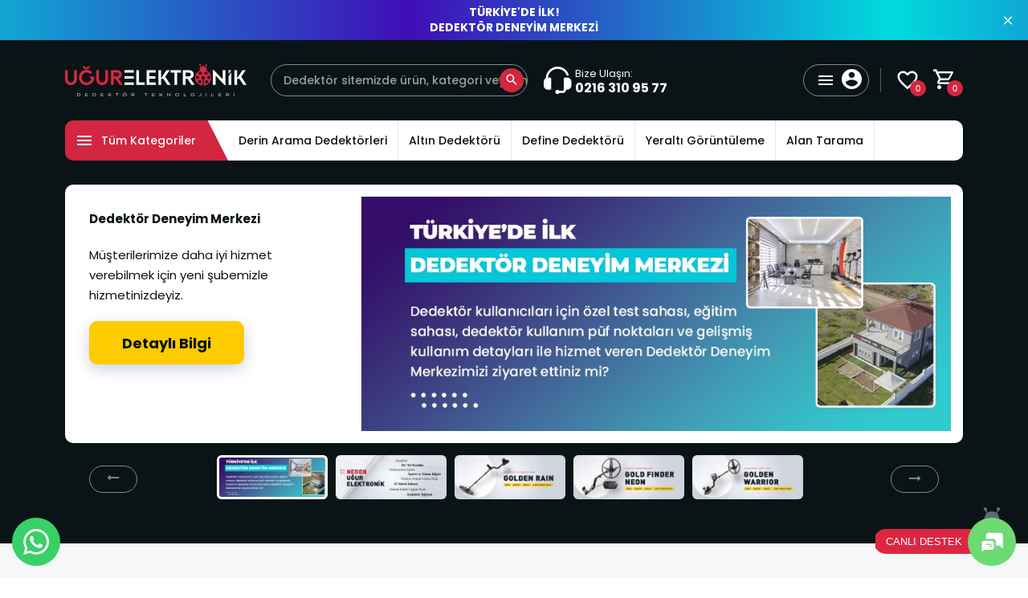

--- FILE ---
content_type: text/html; charset=UTF-8
request_url: https://www.ugurelektronik.com/?v=36a408de2aecea50e62a404aadde7c34
body_size: 19515
content:
<!doctype html><html lang="tr"><head> <meta charset="UTF-8"> <meta name="viewport" content="width=device-width, user-scalable=no, initial-scale=1.0, maximum-scale=1.0, minimum-scale=1.0"> <meta http-equiv="X-UA-Compatible" content="ie=edge"> <title>Dedektör Fiyatları</title> <meta name="title" content="Dedektör Fiyatları"> <meta name="description" content="Dedektör fiyatları. Siz de dedektör fiyatları merak ediyorsanız tıklayın ve dedektör fiyatları için göz atın. Dedektör fiyatları burada."> <meta name="author" content="Uğur Elektronik"/> <meta name="robots" content="index,follow"> <meta name="content-language" content="tr-TR" /> <meta name="publisher" content="Php Storm 2021" /><meta name="google" content="notranslate" /> <link rel="canonical" href="https://www.ugurelektronik.com" /> <!-- Open Graph / Facebook --> <meta property="og:type" content="website"> <meta property="og:url" content="https://www.ugurelektronik.com"> <meta property="og:title" content="Dedektör Fiyatları"> <meta property="og:description" content="Dedektör fiyatları. Siz de dedektör fiyatları merak ediyorsanız tıklayın ve dedektör fiyatları için göz atın. Dedektör fiyatları burada."> <meta property="og:image" content="https://www.ugurelektronik.com/assets/images/og-logo.jpg"> <!-- Twitter --> <meta property="twitter:card" content="summary_large_image"> <meta property="twitter:url" content="https://www.ugurelektronik.com"> <meta property="twitter:title" content="Dedektör Fiyatları"> <meta property="twitter:description" content="Dedektör fiyatları. Siz de dedektör fiyatları merak ediyorsanız tıklayın ve dedektör fiyatları için göz atın. Dedektör fiyatları burada."> <meta property="twitter:image" content="https://www.ugurelektronik.com/assets/images/og-logo.jpg"> <link rel="apple-touch-icon" sizes="57x57" href="/assets/favicon/apple-icon-57x57.png"> <link rel="apple-touch-icon" sizes="60x60" href="/assets/favicon/apple-icon-60x60.png"> <link rel="apple-touch-icon" sizes="72x72" href="/assets/favicon/apple-icon-72x72.png"> <link rel="apple-touch-icon" sizes="76x76" href="/assets/favicon/apple-icon-76x76.png"> <link rel="apple-touch-icon" sizes="114x114" href="/assets/favicon/apple-icon-114x114.png"> <link rel="apple-touch-icon" sizes="120x120" href="/assets/favicon/apple-icon-120x120.png"> <link rel="apple-touch-icon" sizes="144x144" href="/assets/favicon/apple-icon-144x144.png"> <link rel="apple-touch-icon" sizes="152x152" href="/assets/favicon/apple-icon-152x152.png"> <link rel="apple-touch-icon" sizes="180x180" href="/assets/favicon/apple-icon-180x180.png"> <link rel="icon" type="image/png" sizes="192x192" href="/assets/favicon/android-icon-192x192.png"> <link rel="icon" type="image/png" sizes="32x32" href="/assets/favicon/favicon-32x32.png"> <link rel="icon" type="image/png" sizes="96x96" href="/assets/favicon/favicon-96x96.png"> <link rel="icon" type="image/png" sizes="16x16" href="/assets/favicon/favicon-16x16.png"> <link rel="manifest" href="/assets/favicon/manifest.json"> <meta name="msapplication-TileColor" content="#ffffff"> <meta name="msapplication-TileImage" content="/assets/favicon/ms-icon-144x144.png"> <meta name="theme-color" content="#ffffff"> <link href="/uploads/cache/css/bundle_82b2af9a2131cc0727748f4af1891d12.css?1692344788" rel="stylesheet" type="text/css" media="all"> <link href="https://fonts.googleapis.com/css2?family=Poppins:ital,wght@0,400;0,500;0,700;1,400&display=swap" rel="stylesheet"> <!-- Global site tag (gtag.js) - Google Analytics --><script async src="https://www.googletagmanager.com/gtag/js?id=UA-79938910-2"></script><script>window.dataLayer = window.dataLayer || [];
function gtag(){dataLayer.push(arguments);}
gtag('js', new Date());
gtag('config', 'UA-79938910-2');</script><!-- Google Tag Manager --><script>(function(w,d,s,l,i){w[l]=w[l]||[];w[l].push({'gtm.start':
new Date().getTime(),event:'gtm.js'});var f=d.getElementsByTagName(s)[0],
j=d.createElement(s),dl=l!='dataLayer'?'&l='+l:'';j.async=true;j.src=
'https://www.googletagmanager.com/gtm.js?id='+i+dl;f.parentNode.insertBefore(j,f);
})(window,document,'script','dataLayer','GTM-5K2D83B');</script><!-- End Google Tag Manager --></head><body class="top-bar-opened"><header class="header-main"> <div class="top-bar"> <div> <a href="/antalya-dedektor"> TÜRKİYE'DE İLK!<br> <span>DEDEKTÖR DENEYİM MERKEZİ</span> </a> <div class="top-bar-close"> <i class="icon-clear"></i> </div> </div> </div> <!-- Mobile Header --> <div class="wsmobileheader clearfix"> <div class="wsmobileheadermain"> <a id="wsnavtoggle" class="wsanimated-arrow"><span></span></a> <span class="smllogo"><a href="/"><img src="/assets/images/logo-mobile.png" width="131" height="60" alt="Dedektör" title="Dedektör" /></a></span> <div class="wsmobiletools"> <div class="header-tools"> <div class="header-menu"> <ul> <li> <a class="user-profile" href="/giris"> <i class="icon-account_circle-border"></i> </a> </li> <li> <a href="/favorilerim" data-bs-toggle="tooltip" class="FavoriteBudgetBtn" data-placement="bottom" title="Favorilerim"> <i class="icon-favorite_outline"></i> <div class="commercial-budget">0</div> </a> </li> <li> <a href="/sepetim" data-bs-toggle="tooltip" class="CartBudgetBtn" data-placement="bottom" title="Sepetim"> <i class="icon-shopping_cart-24px"></i> <div class="commercial-budget">0</div> </a> </li> </ul> </div> </div> </div> </div> <div class="wsmobilesearch" id="wsmobilesearch"> <div class="search-top-box"> <form action="" class="searchboxengine" method="get"> <div class="header-search-input"> <input type="text" name="SearchInput" class="search-engine-input" value="" placeholder="Dedektör sitemizde ürün, kategori veya marka ara..."> <button type="submit"><i class="icon-search"></i></button> <div class="search-engine-container"></div> </div> </form> </div> </div> </div> <!-- Mobile Header --> <div class="header-top clearfix"> <div class="container"> <div class="header-logo"> <a href="/" class="logo-dark"> <img src="/assets/images/dedektor-logo.png" width="226" height="40" alt="Dedektör" title="Dedektör"> </a> <a href="/" class="logo-light"> <img src="/assets/images/dedektor.png" width="226" height="40" alt="Dedektör" title="Dedektör"> </a> </div> <div class="header-wrapper"> <div class="header-search"> <div class="search-top-box"> <form action="" class="searchboxengine" method="get"> <div class="header-search-input"> <input type="text" name="SearchInput" class="search-engine-input" value="" placeholder="Dedektör sitemizde ürün, kategori veya marka ara..."> <button type="submit"><i class="icon-search"></i></button> <div class="search-engine-container"></div> </div> </form> </div> </div> <div class="header-phone"> <div class="header-phone-icon"> <i class="icon-headphone"></i> </div> <div class="header-phone-desc"> Bize Ulaşın: <div class="phone-box"> <strong>0216 310 95 77</strong> </div> </div> </div> <div class="header-tools"> <div class="header-profile"> <div class="dropdown user-profile"> <button class="btn dropdown-toggle btn-user-dropdown" type="button" id="Profile" data-bs-toggle="dropdown" aria-haspopup="true" aria-expanded="false"> <span class="hp-user"><i class="icon-menu"></i></span> <span class="hp-user-img"><i class="icon-account_circle"></i></span> </button> <div class="dropdown-menu user-dropdown-menu-login" aria-labelledby="dropdownMenuButton"> <a class="user-menu-item btn btn-primary btn-inline btn-block" href="/giris">Giriş Yap</a> <a class="user-menu-item btn btn-default btn-inline btn-block" href="/uye-ol">Üye Ol</a> </div> </div> </div> <div class="header-menu"> <ul> <li> <a href="/favorilerim" data-bs-toggle="tooltip" class="FavoriteBudgetBtn" data-bs-placement="bottom" title="Favorilerim"> <i class="icon-favorite_outline"></i> <div class="commercial-budget">0</div> </a> </li> <li> <a href="/sepetim" data-bs-toggle="tooltip" class="CartBudgetBtn" data-bs-placement="bottom" title="Sepetim"> <i class="icon-shopping_cart-24px"></i> <div class="commercial-budget">0</div> </a> </li> </ul> </div> </div> </div> </div> </div> <div class="header-navigation"> <div class="container"> <nav class="wsmenu clearfix"> <ul class="wsmenu-list"> <li aria-haspopup="true"><a href="#" class="navtext allCat"><span>Tüm Kategoriler <i class="icon-menu"></i></span></a> <ul class="sub-menu clearfix"> <li><a href="/derin-arama-dedektorleri" title="dedektör">Derin Arama Dedektörleri</a> <div class="wstitemright clearfix"> <div class="wstcontainer"></div> </div> </li> <li><a href="/altin-dedektoru" >Altın Dedektörü</a> <div class="wstitemright clearfix"> <div class="wstcontainer"></div> </div> </li> <li><a href="/define-dedektoru" >Define Dedektörü</a> <div class="wstitemright clearfix"> <div class="wstcontainer"></div> </div> </li> <li><a href="/yeralti-goruntuleme" >Yeraltı Görüntüleme</a> <div class="wstitemright clearfix"> <div class="wstcontainer"></div> </div> </li> <li><a href="/alan-tarama" >Alan Tarama</a> <div class="wstitemright clearfix"> <div class="wstcontainer"></div> </div> </li> <li><a href="/ikinci-el-dedektor" >İkinci El Dedektör</a> <div class="wstitemright clearfix"> <div class="wstcontainer"></div> </div> </li> <li><a href="/yuzey-arama-dedektorleri" >Yüzey Arama Dedektörleri</a> <div class="wstitemright clearfix"> <div class="wstcontainer"></div> </div> </li> <li><a href="/kiralik-dedektor" >Kiralık Dedektör</a> <div class="wstitemright clearfix"> <div class="wstcontainer"></div> </div> </li> <li><a href="/pointer-dedektor" >Pointer Dedektör</a> <div class="wstitemright clearfix"> <div class="wstcontainer"></div> </div> </li> <li><a href="/define-kitaplari" >Define Kitapları</a> <div class="wstitemright clearfix"> <div class="wstcontainer"></div> </div> </li> <li><a href="/su-alti-dedektoru" >Su Altı Dedektörü</a> <div class="wstitemright clearfix"> <div class="wstcontainer"></div> </div> </li> <li><a href="/blog" >Blog</a> <div class="wstitemright clearfix"> <div class="wstcontainer"></div> </div> </li> <li><a href="/video" >Videolar</a> <div class="wstitemright clearfix"> <div class="wstcontainer"></div> </div> </li> <li><a href="https://www.ugurelektronik.com/define-isaretleri-cozumleri-ve-anlamlari" >Define İşaretleri</a> <div class="wstitemright clearfix"> <div class="wstcontainer"></div> </div> </li> </ul> </li> <li aria-haspopup="true"><a href="/derin-arama-dedektorleri" title="dedektör" class="navtext"><span>Derin Arama Dedektörleri</span></a></li> <li aria-haspopup="true"><a href="/altin-dedektoru" class="navtext"><span>Altın Dedektörü</span></a></li> <li aria-haspopup="true"><a href="/define-dedektoru" class="navtext"><span>Define Dedektörü</span></a></li> <li aria-haspopup="true"><a href="/yeralti-goruntuleme" class="navtext"><span>Yeraltı Görüntüleme</span></a></li> <li aria-haspopup="true"><a href="/alan-tarama" class="navtext"><span>Alan Tarama</span></a></li> <li aria-haspopup="true"><a href="/ikinci-el-dedektor" class="navtext"><span>İkinci El Dedektör</span></a></li> </ul> </nav> </div> </div></header><section class="main-slider"> <div class="main-slider-cover-color"></div> <div class="main-slider-content"> <div class="container"> <div class="home-slider"> <div class="swiper-container home-slider-content"> <div class="swiper-wrapper"> <div class="swiper-slide"> <div class="home-slider-item clearfix"> <div class="sld-img"> <a href="/antalya-dedektor"> <img width="880" height="350" src="/uploads/files/880-350/dedektor-deneyim-merkezi-c5a141.jpg" class="slide-pht swiper-lazy" alt="Dedektör Deneyim Merkezi"> </a> </div> <div class="sld-content"> <p> <b>Dedektör Deneyim Merkezi</b> </p> <p> Müşterilerimize daha iyi hizmet verebilmek için yeni şubemizle hizmetinizdeyiz. </p> <a href="/antalya-dedektor" class="btn btn-yellow btn-shadow btn-lg"> Detaylı Bilgi </a> <div class="swiper-pagination"></div> </div> </div> </div> <div class="swiper-slide"> <div class="home-slider-item clearfix"> <div class="sld-img"> <a href="/ugur-elektronik"> <img width="880" height="350" src="/uploads/files/880-350/neden-ugurelektronik-e8aa4f.jpg" class="slide-pht swiper-lazy" alt="Daima En İyisi İçin Çalışıyoruz"> </a> </div> <div class="sld-content"> <p> <b>Daima En İyisi İçin Çalışıyoruz</b> </p> <p> Uğur Elektronik müşterilerine en iyi hizmet kalitesiyle çalışmaktadır. </p> <a href="/ugur-elektronik" class="btn btn-yellow btn-shadow btn-lg"> Detaylı Bilgi </a> <div class="swiper-pagination"></div> </div> </div> </div> <div class="swiper-slide"> <div class="home-slider-item clearfix"> <div class="sld-img"> <a href="/golden-rain"> <img width="880" height="350" src="/uploads/files/880-350/golden-rain-slide-62ef9d.jpg" class="slide-pht swiper-lazy" alt="Golden Rain İle Sınırların Ötesinde"> </a> </div> <div class="sld-content"> <div class="sld-camp"> <div class="sld-label"> FAVORİ </div> </div> <p> <b>Golden Rain İle Sınırların Ötesinde</b> </p> <p> Yüksek kalite ve ayrıcalıklı özellikleri ile sınırları aşıyor. </p> <a href="/golden-rain" class="btn btn-yellow btn-shadow btn-lg"> Detaylı Bilgi </a> <div class="swiper-pagination"></div> </div> </div> </div> <div class="swiper-slide"> <div class="home-slider-item clearfix"> <div class="sld-img"> <a href="/gold-finder-neon"> <img width="880" height="350" src="/uploads/files/880-350/gold-finder-neon-slide-361f41.jpg" class="slide-pht swiper-lazy" alt="Gold Finder Neon Derin Arama"> </a> </div> <div class="sld-content"> <div class="sld-camp"> <div class="sld-label"> PERFORMANS </div> </div> <p> <b>Gold Finder Neon Derin Arama</b> </p> <p> Derin arama dedektörleri ile gold finder neon. </p> <a href="/gold-finder-neon" class="btn btn-yellow btn-shadow btn-lg"> Detaylı Bilgi </a> <div class="swiper-pagination"></div> </div> </div> </div> <div class="swiper-slide"> <div class="home-slider-item clearfix"> <div class="sld-img"> <a href="/golden-warrior"> <img width="880" height="350" src="/uploads/files/880-350/golden-warrior-slide-853846.jpg" class="slide-pht swiper-lazy" alt="Golden Warrior İle Ekonomik Derin Arama"> </a> </div> <div class="sld-content"> <div class="sld-camp"> <div class="sld-label"> EKONOMİK </div> </div> <p> <b>Golden Warrior İle Ekonomik Derin Arama</b> </p> <p> Her bütçeye uygun yüksek performanslı metal dedektörleri </p> <a href="/golden-warrior" class="btn btn-yellow btn-shadow btn-lg"> Detaylı Bilgi </a> <div class="swiper-pagination"></div> </div> </div> </div> </div> </div> <div class="home-slider-thumbs"> <div class="thumbs-arrow"> <a href="#" class="thumbs-arrow-btn thumbs-arrow-back"><i class="icon-arrow_left_alt"></i></a> </div> <div class="swiper-container thumbs-content"> <div class="swiper-wrapper"> <div class="swiper-slide"> <div class="thumbs-item"><img width="160" height="64" src="/uploads/files/160-64/dedektor-deneyim-merkezi-c5a141.jpg" class="slide-pht swiper-lazy" alt="Dedektör Deneyim Merkezi Küçük Görsel"></div> </div> <div class="swiper-slide"> <div class="thumbs-item"><img width="160" height="64" src="/uploads/files/160-64/neden-ugurelektronik-e8aa4f.jpg" class="slide-pht swiper-lazy" alt="Daima En İyisi İçin Çalışıyoruz Küçük Görsel"></div> </div> <div class="swiper-slide"> <div class="thumbs-item"><img width="160" height="64" src="/uploads/files/160-64/golden-rain-slide-62ef9d.jpg" class="slide-pht swiper-lazy" alt="Golden Rain İle Sınırların Ötesinde Küçük Görsel"></div> </div> <div class="swiper-slide"> <div class="thumbs-item"><img width="160" height="64" src="/uploads/files/160-64/gold-finder-neon-slide-361f41.jpg" class="slide-pht swiper-lazy" alt="Gold Finder Neon Derin Arama Küçük Görsel"></div> </div> <div class="swiper-slide"> <div class="thumbs-item"><img width="160" height="64" src="/uploads/files/160-64/golden-warrior-slide-853846.jpg" class="slide-pht swiper-lazy" alt="Golden Warrior İle Ekonomik Derin Arama Küçük Görsel"></div> </div> </div> </div> <div class="thumbs-arrow"> <a href="#" class="thumbs-arrow-btn thumbs-arrow-next"><i class="icon-arrow_right_alt"></i></a> </div> </div> </div> </div> </div></section><section class="main-category"> <div class="container"> <div class="row"> <div class="col-12"> <div class="section-title text-center"> <h1>Dedektör</h1> </div> </div> </div> <div class="row justify-content-center category-midi-menu"> <div class="col-xl-10"> <div class="category-list"> <div class="row g-2 g-sm-3 g-md-4"> <div class="col-md-4 col-sm-6 col-12"> <div class="category-item category-main-item" data-sessid="1bf559e3c46612977308ae6a680d91d7"> <div class="category-img"> <img src="/uploads/files/thumb/derin-arama-ee8a7c.jpg" width="200" height="200" alt="Dedektör"> </div> <div class="category-title"> <p><b>Dedektör</b></p> </div> </div> </div> <div class="col-md-4 col-sm-6 col-12"> <div class="category-item category-main-item" data-sessid="3e08facbab8db5ef322e3ee8105a1302"> <div class="category-img"> <img src="/uploads/files/thumb/yuzey-arama-dedektoru-e9b9c7.jpg" width="200" height="200" alt="Yüzey Arama Dedektörleri"> </div> <div class="category-title"> <p><b>Yüzey Arama Dedektörleri</b></p> </div> </div> </div> <div class="col-md-4 col-sm-6 col-12"> <div class="category-item category-main-item" data-sessid="f8dbc71741fd63b0ed4bc055e7b1a442"> <div class="category-img"> <img src="/uploads/files/thumb/yeralti-goruntuleme-981020.jpg" width="200" height="200" alt="Yeraltı Görüntüleme"> </div> <div class="category-title"> <p><b>Yeraltı Görüntüleme</b></p> </div> </div> </div> <div class="col-md-4 col-sm-6 col-12"> <div class="category-item category-main-item" data-sessid="f2294d588386ceb737539c6a36cb72bd"> <div class="category-img"> <img src="/uploads/files/thumb/pointer-eafbcf.jpg" width="200" height="200" alt="Pointer Dedektör"> </div> <div class="category-title"> <p><b>Pointer Dedektör</b></p> </div> </div> </div> <div class="col-md-4 col-sm-6 col-12"> <div class="category-item category-main-item" data-sessid="12c9b48a66615ebd06627025c2aabd05"> <div class="category-img"> <img src="/uploads/files/thumb/alan-tarama-9bc40c.jpg" width="200" height="200" alt="Alan Tarama"> </div> <div class="category-title"> <p><b>Alan Tarama</b></p> </div> </div> </div> <div class="col-md-4 col-sm-6 col-12"> <div class="category-item category-main-item" data-sessid="6886fad493d5655bc646eae1c31ec50c"> <div class="category-img"> <img src="/uploads/files/thumb/ikinci-el-dedektor-8af309.jpg" width="200" height="200" alt="İkinci El Dedektör"> </div> <div class="category-title"> <p><b>İkinci El Dedektör</b></p> </div> </div> </div> <div class="col-md-4 col-sm-6 col-12"> <div class="category-item category-main-item" data-sessid="0fec90c9bf5c0b7600c3a5b8bdd1d00d"> <div class="category-img"> <img src="/uploads/files/thumb/kiralik-dedektor-fc5a8e.jpg" width="200" height="200" alt="Kiralık Dedektör"> </div> <div class="category-title"> <p><b>Kiralık Dedektör</b></p> </div> </div> </div> <div class="col-md-4 col-sm-6 col-12"> <div class="category-item category-main-item" data-sessid="80d23f2ba777b492e859be93e64bdc2c"> <div class="category-img"> <img src="/uploads/files/thumb/kitaplar-8ecf43.png" width="200" height="200" alt="Define Kitapları"> </div> <div class="category-title"> <p><b>Define Kitapları</b></p> </div> </div> </div> <div class="col-md-4 col-sm-6 col-12"> <div class="category-item category-main-item" data-sessid="acdc008b1736b4b9e9223342d2a3467b"> <div class="category-img"> <img src="/uploads/files/thumb/su-alti-dedektoru-e0e201.jpg" width="200" height="200" alt="Su Altı Dedektörü"> </div> <div class="category-title"> <p><b>Su Altı Dedektörü</b></p> </div> </div> </div> <div class="col-md-4 col-sm-6 col-12"> <div class="category-item category-main-item" data-sessid="7b53d1f3be39de41184a60cba85c5b9a"> <div class="category-img"> <img src="/uploads/files/thumb/golden-rain-dedektor-41-cm-arama-basligi-d74b64-5c8a0e.jpg" width="200" height="200" alt="Aksesuarlar"> </div> <div class="category-title"> <p><b>Aksesuarlar</b></p> </div> </div> </div> </div> </div> </div> </div> <div class="category-midi-container"> <div class="row justify-content-center"> <div class="col-xl-10"> <div class="category-midi-wrapper category-midi-list"> </div> </div> </div> </div> <div class="row"> <div class="col-12 text-center"> <div class="swiper-pagination"></div> </div> </div> </div></section><section class="prime-product"> <div class="container"> <div class="row"> <div class="col-md-12"> <div class="prime-product-container" id="prime-product-container"> <div class="swiper-wrapper"> <div class="swiper-slide"> <div class="prime-product-item"> <div class="row"> <div class="col-lg-5 col-md-5"> <div class="prime-product-img-container"> <div class="prime-product-img-item"> <a href="/venga-dedektor-pro-paket" class="modalpreview" data-bs-toggle="modal" data-bs-target="#ModalLarge"> <img data-src="/uploads/files/660-660/venga-dedektor-fiyati-yorumlari-ozellikleri-78d243.jpg" src="/assets/images/blank.gif" class="lazyload" width="660" height="660" alt="Venga Dedektör Pro Paket"> </a> <div class="prime-label">ÖNE ÇIKAN ÜRÜNLER</div> </div> </div> </div> <div class="col-lg-7 col-md-7"> <div class="prime-product-content"> <div class="prime-product-head-top"> <div class="product-brand"> Marka: <a href="/ugur-elektronik">Uğur Elektronik</a> </div> <div class="prime-tool-box"> <a href="javascript:void(0)" class="sk-tool-btn add-to-favorite-btn add-to-favorite-7dd25236c568029c6651d11d1f4aa106" data-productsessid="7dd25236c568029c6651d11d1f4aa106" data-variantsessid="" data-toggle="tooltip" title="Favorilerime Ekle"><i class="icon-favorite_outline"></i></a> <a href="javascript:void(0)" class="sk-tool-btn add-to-compare-btn add-to-compare-7dd25236c568029c6651d11d1f4aa106" data-productsessid="7dd25236c568029c6651d11d1f4aa106" data-variantsessid="" data-toggle="tooltip" title="Karşılaştır"><i class="icon-repeat-24px"></i></a> </div> </div> <div class="product-title"> <p><b><a href="/venga-dedektor-pro-paket" class="modalpreview" data-bs-toggle="modal" data-bs-target="#ModalLarge">Venga Dedektör Pro Paket</a></b></p> </div> <div class="product-pg clearfix"> <div class="product-price clearfix"> <div class="product-discount"> <b>%13</b> İNDİRİM </div> <div class="product-price-int"> <span class="pricediscount">80.000,00TL</span> <span class="price">70.000,00<text>TL</text></span> </div> </div> </div> <div class="product-action-box"> <div class="product-quantity"> <div class="quantity-input"> <button type="button" id="sub" class="qnt-btn quantity-sub product-quantity-sub">-</button> <input type="number" id="product-quantity-7dd25236c568029c6651d11d1f4aa106" value="1" min="1" max="9" /> <button type="button" id="add" class="qnt-btn quantity-add product-quantity-add">+</button> </div> </div> <a href="javascript:void(0)" class="btn btn-shop btn-add-basket add-to-cart-btn" data-quantity="product-quantity-7dd25236c568029c6651d11d1f4aa106" data-productsessid="7dd25236c568029c6651d11d1f4aa106" data-loading="Ekleniyor..." data-variantsessid="">Sepete Ekle <i class="icon-add_shopping_cart-24px"></i></a> </div> <div class="product-min-detail"> <div class="product-detail-card clearfix"> <p class="pr-title"><b>- TEKNİK ÖZELLİKLER -</b></p> <div class="pr-detail-list"> <ul> <li>Çalışma Prensibi : VLF</li> <li>Çalışma Frekansı : 14kHz</li> <li>Toprak Ayarı : Otomatik - Manuel</li> <li>Demir Kapama : Evet</li> </ul> </div> <a href="/venga-dedektor-pro-paket#product-attribute-tab" data-href="#product-detail-tab" class="btn btn-light detail-preview-btn modalpreview" data-bs-toggle="modal" data-bs-target="#ModalLarge">Detaylı Bilgi</a> </div> </div> </div> </div> </div> </div> </div> <div class="swiper-slide"> <div class="prime-product-item"> <div class="row"> <div class="col-lg-5 col-md-5"> <div class="prime-product-img-container"> <div class="prime-product-img-item"> <a href="/orenda-dedektor-pro-paket" class="modalpreview" data-bs-toggle="modal" data-bs-target="#ModalLarge"> <img data-src="/uploads/files/660-660/orenda-dedektor-fiyati-ozellikleri-yorumlari-89f415.jpg" src="/assets/images/blank.gif" class="lazyload" width="660" height="660" alt="Orenda Dedektör Pro Paket"> </a> <div class="prime-label">ÖNE ÇIKAN ÜRÜNLER</div> </div> </div> </div> <div class="col-lg-7 col-md-7"> <div class="prime-product-content"> <div class="prime-product-head-top"> <div class="product-brand"> Marka: <a href="/ugur-elektronik">Uğur Elektronik</a> </div> <div class="prime-tool-box"> <a href="javascript:void(0)" class="sk-tool-btn add-to-favorite-btn add-to-favorite-31fa0c3d2526e39a9db59456c3409a84" data-productsessid="31fa0c3d2526e39a9db59456c3409a84" data-variantsessid="" data-toggle="tooltip" title="Favorilerime Ekle"><i class="icon-favorite_outline"></i></a> <a href="javascript:void(0)" class="sk-tool-btn add-to-compare-btn add-to-compare-31fa0c3d2526e39a9db59456c3409a84" data-productsessid="31fa0c3d2526e39a9db59456c3409a84" data-variantsessid="" data-toggle="tooltip" title="Karşılaştır"><i class="icon-repeat-24px"></i></a> </div> </div> <div class="product-title"> <p><b><a href="/orenda-dedektor-pro-paket" class="modalpreview" data-bs-toggle="modal" data-bs-target="#ModalLarge">Orenda Dedektör Pro Paket</a></b></p> </div> <div class="product-pg clearfix"> <div class="product-price clearfix"> <div class="product-price-int"> <span class="price">55.000,00<text>TL</text></span> </div> </div> </div> <div class="product-action-box"> <div class="product-quantity"> <div class="quantity-input"> <button type="button" id="sub" class="qnt-btn quantity-sub product-quantity-sub">-</button> <input type="number" id="product-quantity-31fa0c3d2526e39a9db59456c3409a84" value="1" min="1" max="9" /> <button type="button" id="add" class="qnt-btn quantity-add product-quantity-add">+</button> </div> </div> <a href="javascript:void(0)" class="btn btn-shop btn-add-basket add-to-cart-btn" data-quantity="product-quantity-31fa0c3d2526e39a9db59456c3409a84" data-productsessid="31fa0c3d2526e39a9db59456c3409a84" data-loading="Ekleniyor..." data-variantsessid="">Sepete Ekle <i class="icon-add_shopping_cart-24px"></i></a> </div> <div class="product-min-detail"> <div class="product-detail-card clearfix"> <p class="pr-title"><b>- TEKNİK ÖZELLİKLER -</b></p> <div class="pr-detail-list"> <ul> <li>Çalışma Prensibi : VLF</li> <li>Çalışma Frekansı : 14kHz</li> <li>Arama Modları : Arazi, Park, Sahil, Tüm Metaller</li> <li>Toprak Ayarı : Otomatik, Manuel</li> </ul> </div> <a href="/orenda-dedektor-pro-paket#product-attribute-tab" data-href="#product-detail-tab" class="btn btn-light detail-preview-btn modalpreview" data-bs-toggle="modal" data-bs-target="#ModalLarge">Detaylı Bilgi</a> </div> </div> </div> </div> </div> </div> </div> <div class="swiper-slide"> <div class="prime-product-item"> <div class="row"> <div class="col-lg-5 col-md-5"> <div class="prime-product-img-container"> <div class="prime-product-img-item"> <a href="/venga-dedektor-standart-paket" class="modalpreview" data-bs-toggle="modal" data-bs-target="#ModalLarge"> <img data-src="/uploads/files/660-660/venga-dedektor-fiyati-yorumlari-ozellikleri-970238.jpg" src="/assets/images/blank.gif" class="lazyload" width="660" height="660" alt="Venga Dedektör Standart Paket"> </a> <div class="prime-label">ÖNE ÇIKAN ÜRÜNLER</div> </div> </div> </div> <div class="col-lg-7 col-md-7"> <div class="prime-product-content"> <div class="prime-product-head-top"> <div class="product-brand"> Marka: <a href="/ugur-elektronik">Uğur Elektronik</a> </div> <div class="prime-tool-box"> <a href="javascript:void(0)" class="sk-tool-btn add-to-favorite-btn add-to-favorite-98b1c2f5f67565f3581352810fc94a09" data-productsessid="98b1c2f5f67565f3581352810fc94a09" data-variantsessid="" data-toggle="tooltip" title="Favorilerime Ekle"><i class="icon-favorite_outline"></i></a> <a href="javascript:void(0)" class="sk-tool-btn add-to-compare-btn add-to-compare-98b1c2f5f67565f3581352810fc94a09" data-productsessid="98b1c2f5f67565f3581352810fc94a09" data-variantsessid="" data-toggle="tooltip" title="Karşılaştır"><i class="icon-repeat-24px"></i></a> </div> </div> <div class="product-title"> <p><b><a href="/venga-dedektor-standart-paket" class="modalpreview" data-bs-toggle="modal" data-bs-target="#ModalLarge">Venga Dedektör Standart Paket</a></b></p> </div> <div class="product-pg clearfix"> <div class="product-price clearfix"> <div class="product-discount"> <b>%14</b> İNDİRİM </div> <div class="product-price-int"> <span class="pricediscount">70.000,00TL</span> <span class="price">60.000,00<text>TL</text></span> </div> </div> </div> <div class="product-action-box"> <div class="product-quantity"> <div class="quantity-input"> <button type="button" id="sub" class="qnt-btn quantity-sub product-quantity-sub">-</button> <input type="number" id="product-quantity-98b1c2f5f67565f3581352810fc94a09" value="1" min="1" max="9" /> <button type="button" id="add" class="qnt-btn quantity-add product-quantity-add">+</button> </div> </div> <a href="javascript:void(0)" class="btn btn-shop btn-add-basket add-to-cart-btn" data-quantity="product-quantity-98b1c2f5f67565f3581352810fc94a09" data-productsessid="98b1c2f5f67565f3581352810fc94a09" data-loading="Ekleniyor..." data-variantsessid="">Sepete Ekle <i class="icon-add_shopping_cart-24px"></i></a> </div> <div class="product-min-detail"> <div class="product-detail-card clearfix"> <p class="pr-title"><b>- TEKNİK ÖZELLİKLER -</b></p> <div class="pr-detail-list"> <ul> <li>Çalışma Prensibi : VLF</li> <li>Çalışma Frekansı : 14kHz</li> <li>Toprak Ayarı : Otomatik Manuel</li> <li>Demir Kapama : Evet</li> </ul> </div> <a href="/venga-dedektor-standart-paket#product-attribute-tab" data-href="#product-detail-tab" class="btn btn-light detail-preview-btn modalpreview" data-bs-toggle="modal" data-bs-target="#ModalLarge">Detaylı Bilgi</a> </div> </div> </div> </div> </div> </div> </div> <div class="swiper-slide"> <div class="prime-product-item"> <div class="row"> <div class="col-lg-5 col-md-5"> <div class="prime-product-img-container"> <div class="prime-product-img-item"> <a href="/orenda-dedektor-standart-paket" class="modalpreview" data-bs-toggle="modal" data-bs-target="#ModalLarge"> <img data-src="/uploads/files/660-660/orenda-dedektor-fiyati-ozellikleri-yorumlari-470134.jpg" src="/assets/images/blank.gif" class="lazyload" width="660" height="660" alt="Orenda Dedektör Standart Paket"> </a> <div class="prime-label">ÖNE ÇIKAN ÜRÜNLER</div> </div> </div> </div> <div class="col-lg-7 col-md-7"> <div class="prime-product-content"> <div class="prime-product-head-top"> <div class="product-brand"> Marka: <a href="/ugur-elektronik">Uğur Elektronik</a> </div> <div class="prime-tool-box"> <a href="javascript:void(0)" class="sk-tool-btn add-to-favorite-btn add-to-favorite-25634371b37047330b24f0d79881ae2b" data-productsessid="25634371b37047330b24f0d79881ae2b" data-variantsessid="" data-toggle="tooltip" title="Favorilerime Ekle"><i class="icon-favorite_outline"></i></a> <a href="javascript:void(0)" class="sk-tool-btn add-to-compare-btn add-to-compare-25634371b37047330b24f0d79881ae2b" data-productsessid="25634371b37047330b24f0d79881ae2b" data-variantsessid="" data-toggle="tooltip" title="Karşılaştır"><i class="icon-repeat-24px"></i></a> </div> </div> <div class="product-title"> <p><b><a href="/orenda-dedektor-standart-paket" class="modalpreview" data-bs-toggle="modal" data-bs-target="#ModalLarge">Orenda Dedektör Standart Paket</a></b></p> </div> <div class="product-pg clearfix"> <div class="product-price clearfix"> <div class="product-price-int"> <span class="price">45.000,00<text>TL</text></span> </div> </div> </div> <div class="product-action-box"> <div class="product-quantity"> <div class="quantity-input"> <button type="button" id="sub" class="qnt-btn quantity-sub product-quantity-sub">-</button> <input type="number" id="product-quantity-25634371b37047330b24f0d79881ae2b" value="1" min="1" max="9" /> <button type="button" id="add" class="qnt-btn quantity-add product-quantity-add">+</button> </div> </div> <a href="javascript:void(0)" class="btn btn-shop btn-add-basket add-to-cart-btn" data-quantity="product-quantity-25634371b37047330b24f0d79881ae2b" data-productsessid="25634371b37047330b24f0d79881ae2b" data-loading="Ekleniyor..." data-variantsessid="">Sepete Ekle <i class="icon-add_shopping_cart-24px"></i></a> </div> <div class="product-min-detail"> <div class="product-detail-card clearfix"> <p class="pr-title"><b>- TEKNİK ÖZELLİKLER -</b></p> <div class="pr-detail-list"> <ul> <li>Çalışma Prensibi : VLF</li> <li>Çalışma Frekansı : 14kHz</li> <li>Arama Modları : Arazi, Park, sahil, Tüm Metaller</li> <li>Toprak Ayarı : Otomatik, Manuel</li> </ul> </div> <a href="/orenda-dedektor-standart-paket#product-attribute-tab" data-href="#product-detail-tab" class="btn btn-light detail-preview-btn modalpreview" data-bs-toggle="modal" data-bs-target="#ModalLarge">Detaylı Bilgi</a> </div> </div> </div> </div> </div> </div> </div> <div class="swiper-slide"> <div class="prime-product-item"> <div class="row"> <div class="col-lg-5 col-md-5"> <div class="prime-product-img-container"> <div class="prime-product-img-item"> <a href="/golden-rain" class="modalpreview" data-bs-toggle="modal" data-bs-target="#ModalLarge"> <img data-src="/uploads/files/660-660/golden-rain-dedektor-9c6f5e.jpg" src="/assets/images/blank.gif" class="lazyload" width="660" height="660" alt="Golden Rain Dedektör Pro Paket"> </a> <div class="prime-label">ÖNE ÇIKAN ÜRÜNLER</div> </div> </div> </div> <div class="col-lg-7 col-md-7"> <div class="prime-product-content"> <div class="prime-product-head-top"> <div class="product-brand"> Marka: <a href="/ugur-elektronik">Uğur Elektronik</a> </div> <div class="prime-tool-box"> <a href="javascript:void(0)" class="sk-tool-btn add-to-favorite-btn add-to-favorite-b637863fd504265ebfeabcbdabf47d42" data-productsessid="b637863fd504265ebfeabcbdabf47d42" data-variantsessid="" data-toggle="tooltip" title="Favorilerime Ekle"><i class="icon-favorite_outline"></i></a> <a href="javascript:void(0)" class="sk-tool-btn add-to-compare-btn add-to-compare-b637863fd504265ebfeabcbdabf47d42" data-productsessid="b637863fd504265ebfeabcbdabf47d42" data-variantsessid="" data-toggle="tooltip" title="Karşılaştır"><i class="icon-repeat-24px"></i></a> </div> </div> <div class="product-title"> <p><b><a href="/golden-rain" class="modalpreview" data-bs-toggle="modal" data-bs-target="#ModalLarge">Golden Rain Dedektör Pro Paket</a></b></p> </div> <div class="alert alert-warning df-alert display-inline-block" role="alert"> Stokta Yok </div> <div class="product-min-detail"> <div class="product-detail-card clearfix"> <p class="pr-title"><b>- TEKNİK ÖZELLİKLER -</b></p> <div class="pr-detail-list"> <ul> <li>Üretici : Uğur Elektronik</li> <li>Dedektör Tipi : Tüm Arazi Şartları</li> <li>Teknoloji : VLF</li> <li>Frekans : 12</li> </ul> </div> <a href="/golden-rain#product-attribute-tab" data-href="#product-detail-tab" class="btn btn-light detail-preview-btn modalpreview" data-bs-toggle="modal" data-bs-target="#ModalLarge">Detaylı Bilgi</a> </div> </div> </div> </div> </div> </div> </div> <div class="swiper-slide"> <div class="prime-product-item"> <div class="row"> <div class="col-lg-5 col-md-5"> <div class="prime-product-img-container"> <div class="prime-product-img-item"> <a href="/golden-rain-standart-paket" class="modalpreview" data-bs-toggle="modal" data-bs-target="#ModalLarge"> <img data-src="/uploads/files/660-660/golden-rain-dedektor-standart-paket-f4072a.jpg" src="/assets/images/blank.gif" class="lazyload" width="660" height="660" alt="Golden Rain Dedektör Standart Paket"> </a> <div class="prime-label">ÖNE ÇIKAN ÜRÜNLER</div> </div> </div> </div> <div class="col-lg-7 col-md-7"> <div class="prime-product-content"> <div class="prime-product-head-top"> <div class="product-brand"> Marka: <a href="/ugur-elektronik">Uğur Elektronik</a> </div> <div class="prime-tool-box"> <a href="javascript:void(0)" class="sk-tool-btn add-to-favorite-btn add-to-favorite-610dab6bf1a1522be7e63f9999bd06fa" data-productsessid="610dab6bf1a1522be7e63f9999bd06fa" data-variantsessid="" data-toggle="tooltip" title="Favorilerime Ekle"><i class="icon-favorite_outline"></i></a> <a href="javascript:void(0)" class="sk-tool-btn add-to-compare-btn add-to-compare-610dab6bf1a1522be7e63f9999bd06fa" data-productsessid="610dab6bf1a1522be7e63f9999bd06fa" data-variantsessid="" data-toggle="tooltip" title="Karşılaştır"><i class="icon-repeat-24px"></i></a> </div> </div> <div class="product-title"> <p><b><a href="/golden-rain-standart-paket" class="modalpreview" data-bs-toggle="modal" data-bs-target="#ModalLarge">Golden Rain Dedektör Standart Paket</a></b></p> </div> <div class="alert alert-warning df-alert display-inline-block" role="alert"> Stokta Yok </div> <div class="product-min-detail"> <div class="product-detail-card clearfix"> <p class="pr-title"><b>- TEKNİK ÖZELLİKLER -</b></p> <div class="pr-detail-list"> <ul> <li>Üretici : Uğur Elektronik</li> <li>Dedektör Tipi : Tüm Arazi Şartları</li> <li>Teknoloji : VLF</li> <li>Frekans : 12</li> </ul> </div> <a href="/golden-rain-standart-paket#product-attribute-tab" data-href="#product-detail-tab" class="btn btn-light detail-preview-btn modalpreview" data-bs-toggle="modal" data-bs-target="#ModalLarge">Detaylı Bilgi</a> </div> </div> </div> </div> </div> </div> </div> </div> </div> </div> </div> <div class="row"> <div class="col-12 text-center"> <div class="swiper-pagination"></div> </div> </div> </div></section><section class="productselector pt-0"> <div class="container"> <div class="row justify-content-center"> <div class="col-12"> <div class="product-selector"> <div class="product-selector-intro"> <div class="into-selector-content"> <p><b>Dedektör Seçici</b></p> <p>Hangi dedektörü almak istediğinize karar veremiyor musunuz?<br>Sizin için en uygun olan dedektörü bulmanıza yardımcı oluyoruz.</p> <a href="javascript:void(0)" class="btn btn-primary btn-lg btn-shadow det-sel-str-btn">Başlat</a> </div> <div class="into-selector-img"> <img src="/assets/images/detector-selector.png" alt="Dedektör Seçici"> </div> </div> </div> </div> </div> </div></section><section class="collective-product pb-0"> <div class="container"> <div class="row"> <div class="col-12"> <div class="section-title"> <p><b>İLGİNİZİ ÇEKEBİLİR</b></p> </div> </div> <div class="col-12"> <div class="collective-product-container" id="collective-product-container"> <div class="swiper-wrapper"> <div class="swiper-slide"> <div class="sk-product-item clearfix"> <div class="sk-product-img"> <a href="/gold-finder-neon-dedektor-41cm-arama-basligi" class="modalpreview" data-bs-toggle="modal" data-bs-target="#ModalLarge"> <img data-src="/uploads/files/325-215/gold-finder-neon-dedektor-41cm-arama-basligi-cfc627.jpg" src="/assets/images/blank.gif" width="325" height="215" class="swiper-lazy" alt="Gold Finder Neon Dedektör 41cm Arama Başlığı"> </a> </div> <div class="sk-product-body"> <div class="sk-product-brand"> Marka: <a href="/ugur-elektronik">Uğur Elektronik</a> </div> <div class="sk-product-title"> <a href="/gold-finder-neon-dedektor-41cm-arama-basligi" class="modalpreview" data-bs-toggle="modal" data-bs-target="#ModalLarge"><p><b>Gold Finder Neon Dedektör 41cm Arama Başlığı</b></p></a> </div> <div class="sk-product-price"> <span class="dsc-price">19.110,00TL</span> </div> </div> <div class="sk-product-foot"> <div class="sk-product-tool-box"> <a href="javascript:void(0)" class="sk-tool-btn add-to-favorite-btn add-to-favorite-6bf97c31a4f0dc2fbdbcf0587eb2a90a" data-productsessid="6bf97c31a4f0dc2fbdbcf0587eb2a90a" data-variantsessid="" data-toggle="tooltip" title="Favorilerime Ekle"><i class="icon-favorite_outline"></i></a> <a href="javascript:void(0)" class="sk-tool-btn add-to-compare-btn add-to-compare-6bf97c31a4f0dc2fbdbcf0587eb2a90a" data-productsessid="6bf97c31a4f0dc2fbdbcf0587eb2a90a" data-variantsessid="" data-toggle="tooltip" title="Karşılaştır"><i class="icon-repeat-24px"></i></a> <a href="javascript:void(0)" class="sk-tool-btn sk-price-btn btn btn-shop btn-add-basket btn-shop-mini add-to-cart-btn" data-productsessid="6bf97c31a4f0dc2fbdbcf0587eb2a90a" data-loading="" data-variantsessid=""><i class="icon-add_shopping_cart-24px"></i></a> </div> </div> </div> </div> <div class="swiper-slide"> <div class="sk-product-item clearfix"> <div class="sk-product-img"> <a href="/golden-rain-dedektor-41cm-arama-basligi" class="modalpreview" data-bs-toggle="modal" data-bs-target="#ModalLarge"> <img data-src="/uploads/files/325-215/golden-rain-dedektor-41cm-arama-basligi-749a05.jpg" src="/assets/images/blank.gif" width="325" height="215" class="swiper-lazy" alt="Golden Rain Dedektör 41cm Arama Başlığı"> </a> </div> <div class="sk-product-body"> <div class="sk-product-brand"> Marka: <a href="/ugur-elektronik">Uğur Elektronik</a> </div> <div class="sk-product-title"> <a href="/golden-rain-dedektor-41cm-arama-basligi" class="modalpreview" data-bs-toggle="modal" data-bs-target="#ModalLarge"><p><b>Golden Rain Dedektör 41cm Arama Başlığı</b></p></a> </div> <div class="sk-product-price"> <span class="dsc-price">19.110,00TL</span> </div> </div> <div class="sk-product-foot"> <div class="sk-product-tool-box"> <a href="javascript:void(0)" class="sk-tool-btn add-to-favorite-btn add-to-favorite-17643784ebb31ec3dd66c6e3af079807" data-productsessid="17643784ebb31ec3dd66c6e3af079807" data-variantsessid="" data-toggle="tooltip" title="Favorilerime Ekle"><i class="icon-favorite_outline"></i></a> <a href="javascript:void(0)" class="sk-tool-btn add-to-compare-btn add-to-compare-17643784ebb31ec3dd66c6e3af079807" data-productsessid="17643784ebb31ec3dd66c6e3af079807" data-variantsessid="" data-toggle="tooltip" title="Karşılaştır"><i class="icon-repeat-24px"></i></a> <a href="javascript:void(0)" class="sk-tool-btn sk-price-btn btn btn-shop btn-add-basket btn-shop-mini add-to-cart-btn" data-productsessid="17643784ebb31ec3dd66c6e3af079807" data-loading="" data-variantsessid=""><i class="icon-add_shopping_cart-24px"></i></a> </div> </div> </div> </div> <div class="swiper-slide"> <div class="sk-product-item clearfix"> <div class="sk-product-img"> <a href="/gold-finder-neon" class="modalpreview" data-bs-toggle="modal" data-bs-target="#ModalLarge"> <img data-src="/uploads/files/325-215/gold-finder-neon-1-8202e3.jpg" src="/assets/images/blank.gif" width="325" height="215" class="swiper-lazy" alt="Gold Finder Neon Dedektör"> </a> </div> <div class="sk-product-body"> <div class="sk-product-brand"> Marka: <a href="/ugur-elektronik">Uğur Elektronik</a> </div> <div class="sk-product-title"> <a href="/gold-finder-neon" class="modalpreview" data-bs-toggle="modal" data-bs-target="#ModalLarge"><p><b>Gold Finder Neon Dedektör</b></p></a> </div> <div class="sk-product-price"> <span class="dsc-price dsc-warning">Stokta Yok</span> </div> </div> <div class="sk-product-foot"> </div> </div> </div> <div class="swiper-slide"> <div class="sk-product-item clearfix"> <div class="sk-product-img"> <a href="/euro-gold" class="modalpreview" data-bs-toggle="modal" data-bs-target="#ModalLarge"> <img data-src="/uploads/files/325-215/euro-gold-alan-tarama-421086.jpg" src="/assets/images/blank.gif" width="325" height="215" class="swiper-lazy" alt="Euro Gold Alan Tarama"> </a> </div> <div class="sk-product-body"> <div class="sk-product-brand"> Marka: <a href="/ugur-elektronik">Uğur Elektronik</a> </div> <div class="sk-product-title"> <a href="/euro-gold" class="modalpreview" data-bs-toggle="modal" data-bs-target="#ModalLarge"><p><b>Euro Gold Alan Tarama</b></p></a> </div> <div class="sk-product-price"> <span class="dsc-price">43.000,00TL</span> </div> </div> <div class="sk-product-foot"> <div class="sk-product-tool-box"> <a href="javascript:void(0)" class="sk-tool-btn add-to-favorite-btn add-to-favorite-08dac6bcbbf891e7295e88c6e3840628" data-productsessid="08dac6bcbbf891e7295e88c6e3840628" data-variantsessid="" data-toggle="tooltip" title="Favorilerime Ekle"><i class="icon-favorite_outline"></i></a> <a href="javascript:void(0)" class="sk-tool-btn add-to-compare-btn add-to-compare-08dac6bcbbf891e7295e88c6e3840628" data-productsessid="08dac6bcbbf891e7295e88c6e3840628" data-variantsessid="" data-toggle="tooltip" title="Karşılaştır"><i class="icon-repeat-24px"></i></a> <a href="javascript:void(0)" class="sk-tool-btn sk-price-btn btn btn-shop btn-add-basket btn-shop-mini add-to-cart-btn" data-productsessid="08dac6bcbbf891e7295e88c6e3840628" data-loading="" data-variantsessid=""><i class="icon-add_shopping_cart-24px"></i></a> </div> </div> </div> </div> <div class="swiper-slide"> <div class="sk-product-item clearfix"> <div class="sk-product-img"> <a href="/ikinci-el-golden-rain-dedektor" class="modalpreview" data-bs-toggle="modal" data-bs-target="#ModalLarge"> <img data-src="/uploads/files/325-215/ikinci-el-dedektor-golden-rain-dedektor-3-926c13.jpg" src="/assets/images/blank.gif" width="325" height="215" class="swiper-lazy" alt="İkinci El Golden Rain Pro Dedektör"> </a> </div> <div class="sk-product-body"> <div class="sk-product-brand"> Marka: <a href="/ugur-elektronik">Uğur Elektronik</a> </div> <div class="sk-product-title"> <a href="/ikinci-el-golden-rain-dedektor" class="modalpreview" data-bs-toggle="modal" data-bs-target="#ModalLarge"><p><b>İkinci El Golden Rain Pro Dedektör</b></p></a> </div> <div class="sk-product-price"> <span class="dsc-price dsc-warning">Stokta Yok</span> </div> </div> <div class="sk-product-foot"> </div> </div> </div> <div class="swiper-slide"> <div class="sk-product-item clearfix"> <div class="sk-product-img"> <a href="/fx-pointer" class="modalpreview" data-bs-toggle="modal" data-bs-target="#ModalLarge"> <img data-src="/uploads/files/325-215/fx-pointer-dedektor-fiyati-ozellikleri-08fc88.jpg" src="/assets/images/blank.gif" width="325" height="215" class="swiper-lazy" alt="FX Pointer"> </a> </div> <div class="sk-product-body"> <div class="sk-product-brand"> Marka: <a href="/ugur-elektronik">Uğur Elektronik</a> </div> <div class="sk-product-title"> <a href="/fx-pointer" class="modalpreview" data-bs-toggle="modal" data-bs-target="#ModalLarge"><p><b>FX Pointer</b></p></a> </div> <div class="sk-product-price"> <span class="dsc-price">7.000,00TL</span> </div> </div> <div class="sk-product-foot"> <div class="sk-product-tool-box"> <a href="javascript:void(0)" class="sk-tool-btn add-to-favorite-btn add-to-favorite-323114bd6614e1acac4a06830caa4c1d" data-productsessid="323114bd6614e1acac4a06830caa4c1d" data-variantsessid="" data-toggle="tooltip" title="Favorilerime Ekle"><i class="icon-favorite_outline"></i></a> <a href="javascript:void(0)" class="sk-tool-btn add-to-compare-btn add-to-compare-323114bd6614e1acac4a06830caa4c1d" data-productsessid="323114bd6614e1acac4a06830caa4c1d" data-variantsessid="" data-toggle="tooltip" title="Karşılaştır"><i class="icon-repeat-24px"></i></a> <a href="javascript:void(0)" class="sk-tool-btn sk-price-btn btn btn-shop btn-add-basket btn-shop-mini add-to-cart-btn" data-productsessid="323114bd6614e1acac4a06830caa4c1d" data-loading="" data-variantsessid=""><i class="icon-add_shopping_cart-24px"></i></a> </div> </div> </div> </div> <div class="swiper-slide"> <div class="sk-product-item clearfix"> <div class="sk-product-img"> <a href="/golden-warrior" class="modalpreview" data-bs-toggle="modal" data-bs-target="#ModalLarge"> <img data-src="/uploads/files/325-215/golden-warrior-dedektor-eba6f4.jpg" src="/assets/images/blank.gif" width="325" height="215" class="swiper-lazy" alt="Golden Warrior Dedektör"> </a> </div> <div class="sk-product-body"> <div class="sk-product-brand"> Marka: <a href="/ugur-elektronik">Uğur Elektronik</a> </div> <div class="sk-product-title"> <a href="/golden-warrior" class="modalpreview" data-bs-toggle="modal" data-bs-target="#ModalLarge"><p><b>Golden Warrior Dedektör</b></p></a> </div> <div class="sk-product-price"> <span class="dsc-price dsc-warning">Stokta Yok</span> </div> </div> <div class="sk-product-foot"> </div> </div> </div> <div class="swiper-slide"> <div class="sk-product-item clearfix"> <div class="sk-product-img"> <a href="/ra-plus" class="modalpreview" data-bs-toggle="modal" data-bs-target="#ModalLarge"> <img data-src="/uploads/files/325-215/ra-plus-1-4e33d5.jpg" src="/assets/images/blank.gif" width="325" height="215" class="swiper-lazy" alt="RA Plus Alan Tarama"> </a> </div> <div class="sk-product-body"> <div class="sk-product-brand"> Marka: <a href="/ugur-elektronik">Uğur Elektronik</a> </div> <div class="sk-product-title"> <a href="/ra-plus" class="modalpreview" data-bs-toggle="modal" data-bs-target="#ModalLarge"><p><b>RA Plus Alan Tarama</b></p></a> </div> <div class="sk-product-price"> <span class="dsc-price">17.000,00TL</span> </div> </div> <div class="sk-product-foot"> <div class="sk-product-tool-box"> <a href="javascript:void(0)" class="sk-tool-btn add-to-favorite-btn add-to-favorite-46db694c9e65dd2401f81334941d2b8b" data-productsessid="46db694c9e65dd2401f81334941d2b8b" data-variantsessid="" data-toggle="tooltip" title="Favorilerime Ekle"><i class="icon-favorite_outline"></i></a> <a href="javascript:void(0)" class="sk-tool-btn add-to-compare-btn add-to-compare-46db694c9e65dd2401f81334941d2b8b" data-productsessid="46db694c9e65dd2401f81334941d2b8b" data-variantsessid="" data-toggle="tooltip" title="Karşılaştır"><i class="icon-repeat-24px"></i></a> <a href="javascript:void(0)" class="sk-tool-btn sk-price-btn btn btn-shop btn-add-basket btn-shop-mini add-to-cart-btn" data-productsessid="46db694c9e65dd2401f81334941d2b8b" data-loading="" data-variantsessid=""><i class="icon-add_shopping_cart-24px"></i></a> </div> </div> </div> </div> <div class="swiper-slide"> <div class="sk-product-item clearfix"> <div class="sk-product-img"> <a href="/golden-rain-dedektor-31cm-arama-basligi" class="modalpreview" data-bs-toggle="modal" data-bs-target="#ModalLarge"> <img data-src="/uploads/files/325-215/golden-rain-dedektor-31cm-arama-basligi-8344df.jpg" src="/assets/images/blank.gif" width="325" height="215" class="swiper-lazy" alt="Golden Rain Dedektör 31cm Arama Başlığı"> </a> </div> <div class="sk-product-body"> <div class="sk-product-brand"> Marka: <a href="/ugur-elektronik">Uğur Elektronik</a> </div> <div class="sk-product-title"> <a href="/golden-rain-dedektor-31cm-arama-basligi" class="modalpreview" data-bs-toggle="modal" data-bs-target="#ModalLarge"><p><b>Golden Rain Dedektör 31cm Arama Başlığı</b></p></a> </div> <div class="sk-product-price"> <span class="dsc-price">17.745,00TL</span> </div> </div> <div class="sk-product-foot"> <div class="sk-product-tool-box"> <a href="javascript:void(0)" class="sk-tool-btn add-to-favorite-btn add-to-favorite-902182ee6fff9ccc856efa5eb4b24133" data-productsessid="902182ee6fff9ccc856efa5eb4b24133" data-variantsessid="" data-toggle="tooltip" title="Favorilerime Ekle"><i class="icon-favorite_outline"></i></a> <a href="javascript:void(0)" class="sk-tool-btn add-to-compare-btn add-to-compare-902182ee6fff9ccc856efa5eb4b24133" data-productsessid="902182ee6fff9ccc856efa5eb4b24133" data-variantsessid="" data-toggle="tooltip" title="Karşılaştır"><i class="icon-repeat-24px"></i></a> <a href="javascript:void(0)" class="sk-tool-btn sk-price-btn btn btn-shop btn-add-basket btn-shop-mini add-to-cart-btn" data-productsessid="902182ee6fff9ccc856efa5eb4b24133" data-loading="" data-variantsessid=""><i class="icon-add_shopping_cart-24px"></i></a> </div> </div> </div> </div> <div class="swiper-slide"> <div class="sk-product-item clearfix"> <div class="sk-product-img"> <a href="/ikinci-el-golden-rain-standart-dedektor" class="modalpreview" data-bs-toggle="modal" data-bs-target="#ModalLarge"> <img data-src="/uploads/files/325-215/ikinci-el-dedektor-golden-rain-dedektor-d8d451-443d67.jpg" src="/assets/images/blank.gif" width="325" height="215" class="swiper-lazy" alt="İkinci El Golden Rain Standart Dedektör"> </a> </div> <div class="sk-product-body"> <div class="sk-product-brand"> Marka: <a href="/ugur-elektronik">Uğur Elektronik</a> </div> <div class="sk-product-title"> <a href="/ikinci-el-golden-rain-standart-dedektor" class="modalpreview" data-bs-toggle="modal" data-bs-target="#ModalLarge"><p><b>İkinci El Golden Rain Standart Dedektör</b></p></a> </div> <div class="sk-product-price"> <span class="dsc-price dsc-warning">Stokta Yok</span> </div> </div> <div class="sk-product-foot"> </div> </div> </div> </div> </div> </div> <div class="col-12 text-center"> <div class="swiper-pagination"></div> </div> </div> </div></section><section class="book-wrapper"> <div class="container"> <div class="row"> <div class="col-xl-7 col-lg-7 col-md-12"> <div class="book-box"> <div class="book-head"> <p class="min-title"><b>- DEFİNE KİTAPLARI -</b></p> </div> <div class="book-body"> <p><b>İşaretlerin Sırrı ve Define Tılsımlarının Çözümleri</b></p> <p>Definecilikle uğraşan insanlara yol göstermesi ve yardımcı olması için işaretlerin anlamı ve çözümü ile ilgili detaylı anlatımıyla kolaylıkla karşılaştığınız işaretlerin çözümlerini yapabilirsiniz.</p> <a href="/isaretlerin-sirri-ve-define-tilsimlarinin-cozumleri" title="Define Kitapları" class="btn btn-yellow btn-shadow btn-lg">Detaylı Bilgi</a> </div> </div> </div> <div class="col-xl-5 col-lg-5 col-md-12"> <div class="book-img"> <a href="/isaretlerin-sirri-ve-define-tilsimlarinin-cozumleri" title="Define Kitapları"> <img width="633" height="569" src="/assets/images/blank.gif" data-src="/assets/images/kitaplar.png" class="lazyload" alt="Define Kitapları"> </a> </div> </div> </div> </div></section><section class="home-video-blog"> <div class="container"> <div class="row"> <div class="col-12"> <div class="section-title"> <p><b>GÜNCEL VİDEOLAR</b></p> <div class="title-tool-box"> <a href="/video">TÜMÜ</a> </div> </div> </div> </div> <div class="row"> <div class="col-12"> <div class="home-video-blog-container" id="home-video-blog-container"> <div class="swiper-wrapper"> <div class="swiper-slide"> <div class="video-sk-item"> <a href="/domuz-define-isareti-anlami-ve-cozumu" class="modalpreview" data-bs-toggle="modal" data-bs-target="#ModalLarge"> <div class="video-sk-img"><img src="/assets/images/video-bg.png" width="640" height="360" alt="Video Görsel Background"></div> <div class="video-sk-cover"><img width="480" height="360" class="swiper-lazy" data-src="https://img.youtube.com/vi/Ap-ch7Z_fXo/hqdefault.jpg" alt="Domuz Define İşareti Anlamı ve Çözümü"></div> <div class="video-sk-icon"> <i class="icon-play"></i> </div> <div class="video-sk-content"> <p><b>Domuz Define İşareti Anlamı ve Çözümü</b></p> </div> </a> </div> </div> <div class="swiper-slide"> <div class="video-sk-item"> <a href="/dibek-define-isareti-anlami-ve-cozumu" class="modalpreview" data-bs-toggle="modal" data-bs-target="#ModalLarge"> <div class="video-sk-img"><img src="/assets/images/video-bg.png" width="640" height="360" alt="Video Görsel Background"></div> <div class="video-sk-cover"><img width="480" height="360" class="swiper-lazy" data-src="https://img.youtube.com/vi/tCZ5PFqXKok/hqdefault.jpg" alt="Dibek Define İşareti Anlamı ve Çözümü"></div> <div class="video-sk-icon"> <i class="icon-play"></i> </div> <div class="video-sk-content"> <p><b>Dibek Define İşareti Anlamı ve Çözümü</b></p> </div> </a> </div> </div> <div class="swiper-slide"> <div class="video-sk-item"> <a href="/degirmende-define-olur-mu" class="modalpreview" data-bs-toggle="modal" data-bs-target="#ModalLarge"> <div class="video-sk-img"><img src="/assets/images/video-bg.png" width="640" height="360" alt="Video Görsel Background"></div> <div class="video-sk-cover"><img width="480" height="360" class="swiper-lazy" data-src="https://img.youtube.com/vi/qYY5ea0VoBg/hqdefault.jpg" alt="Değirmende Define Olur mu"></div> <div class="video-sk-icon"> <i class="icon-play"></i> </div> <div class="video-sk-content"> <p><b>Değirmende Define Olur mu</b></p> </div> </a> </div> </div> <div class="swiper-slide"> <div class="video-sk-item"> <a href="/cesmede-define-olur-mu" class="modalpreview" data-bs-toggle="modal" data-bs-target="#ModalLarge"> <div class="video-sk-img"><img src="/assets/images/video-bg.png" width="640" height="360" alt="Video Görsel Background"></div> <div class="video-sk-cover"><img width="480" height="360" class="swiper-lazy" data-src="https://img.youtube.com/vi/hx9kAM9X1XM/hqdefault.jpg" alt="Çeşmede Define Olur mu"></div> <div class="video-sk-icon"> <i class="icon-play"></i> </div> <div class="video-sk-content"> <p><b>Çeşmede Define Olur mu</b></p> </div> </a> </div> </div> <div class="swiper-slide"> <div class="video-sk-item"> <a href="/cakil-yigma-ve-tas-yigma" class="modalpreview" data-bs-toggle="modal" data-bs-target="#ModalLarge"> <div class="video-sk-img"><img src="/assets/images/video-bg.png" width="640" height="360" alt="Video Görsel Background"></div> <div class="video-sk-cover"><img width="480" height="360" class="swiper-lazy" data-src="https://img.youtube.com/vi/SPEi0YWI5Ic/hqdefault.jpg" alt="Çakıl Yığma ve Taş Yığma"></div> <div class="video-sk-icon"> <i class="icon-play"></i> </div> <div class="video-sk-content"> <p><b>Çakıl Yığma ve Taş Yığma</b></p> </div> </a> </div> </div> <div class="swiper-slide"> <div class="video-sk-item"> <a href="/balik-define-isareti-anlami-ve-cozumu" class="modalpreview" data-bs-toggle="modal" data-bs-target="#ModalLarge"> <div class="video-sk-img"><img src="/assets/images/video-bg.png" width="640" height="360" alt="Video Görsel Background"></div> <div class="video-sk-cover"><img width="480" height="360" class="swiper-lazy" data-src="https://img.youtube.com/vi/CThwYLoHAWA/hqdefault.jpg" alt="Balık Define İşareti Anlamı ve Çözümü"></div> <div class="video-sk-icon"> <i class="icon-play"></i> </div> <div class="video-sk-content"> <p><b>Balık Define İşareti Anlamı ve Çözümü</b></p> </div> </a> </div> </div> <div class="swiper-slide"> <div class="video-sk-item"> <a href="/akrep-define-isareti-anlami-ve-cozumu" class="modalpreview" data-bs-toggle="modal" data-bs-target="#ModalLarge"> <div class="video-sk-img"><img src="/assets/images/video-bg.png" width="640" height="360" alt="Video Görsel Background"></div> <div class="video-sk-cover"><img width="480" height="360" class="swiper-lazy" data-src="https://img.youtube.com/vi/MjGJzRsulrs/hqdefault.jpg" alt="Akrep Define İşareti Anlamı ve Çözümü"></div> <div class="video-sk-icon"> <i class="icon-play"></i> </div> <div class="video-sk-content"> <p><b>Akrep Define İşareti Anlamı ve Çözümü</b></p> </div> </a> </div> </div> <div class="swiper-slide"> <div class="video-sk-item"> <a href="/agac-icerisinde-define-olur-mu" class="modalpreview" data-bs-toggle="modal" data-bs-target="#ModalLarge"> <div class="video-sk-img"><img src="/assets/images/video-bg.png" width="640" height="360" alt="Video Görsel Background"></div> <div class="video-sk-cover"><img width="480" height="360" class="swiper-lazy" data-src="https://img.youtube.com/vi/qjmwSRUWzAA/hqdefault.jpg" alt="Ağaç İçerisinde Define Olur mu?"></div> <div class="video-sk-icon"> <i class="icon-play"></i> </div> <div class="video-sk-content"> <p><b>Ağaç İçerisinde Define Olur mu?</b></p> </div> </a> </div> </div> <div class="swiper-slide"> <div class="video-sk-item"> <a href="/ruyada-define-yeri-gormek" class="modalpreview" data-bs-toggle="modal" data-bs-target="#ModalLarge"> <div class="video-sk-img"><img src="/assets/images/video-bg.png" width="640" height="360" alt="Video Görsel Background"></div> <div class="video-sk-cover"><img width="480" height="360" class="swiper-lazy" data-src="https://img.youtube.com/vi/qKstNOVpw6w/hqdefault.jpg" alt="Rüyada Define Yeri Görmek"></div> <div class="video-sk-icon"> <i class="icon-play"></i> </div> <div class="video-sk-content"> <p><b>Rüyada Define Yeri Görmek</b></p> </div> </a> </div> </div> <div class="swiper-slide"> <div class="video-sk-item"> <a href="/turkiye-de-en-cok-define-nerede" class="modalpreview" data-bs-toggle="modal" data-bs-target="#ModalLarge"> <div class="video-sk-img"><img src="/assets/images/video-bg.png" width="640" height="360" alt="Video Görsel Background"></div> <div class="video-sk-cover"><img width="480" height="360" class="swiper-lazy" data-src="https://img.youtube.com/vi/i2NvTzaG5tM/hqdefault.jpg" alt="Türkiye de En Çok Define Nerede"></div> <div class="video-sk-icon"> <i class="icon-play"></i> </div> <div class="video-sk-content"> <p><b>Türkiye de En Çok Define Nerede</b></p> </div> </a> </div> </div> </div> <div class="row"> <div class="col-12 text-center"> <div class="swiper-pagination"></div> </div> </div> </div> </div> </div> </div></section><section class="home-blog"> <div class="container"> <div class="row"> <div class="col-12"> <div class="section-title"> <p><b>SON BLOG YAZILARI</b></p> <div class="title-tool-box"> <a href="/blog">TÜMÜ</a> </div> </div> </div> </div> <div class="row"> <div class="col-lg-4 col-md-6"> <div class="blog-item"> <div class="blog-item-img"> <a href="/define-isaretleri-cozumleri-ve-anlamlari" class="modalpreview" data-bs-toggle="modal" data-bs-target="#ModalLarge"> <span class="box-label blue-label"> Define İşaretleri </span> <img class="lazyload" src="/assets/images/blank.gif" width="425" height="280" data-src="/uploads/files/425-280/define-isaretleri-cozumleri-anlamlari-269141.jpg" alt="Define İşaretleri Çözümleri ve Anlamları"> <span class="blog-date-box"> <i class="icon-access_time"></i> 10.08.2021 12:37 </span> </a> </div> <div class="blog-item-body"> <a href="/define-isaretleri-cozumleri-ve-anlamlari" class="modalpreview" data-bs-toggle="modal" data-bs-target="#ModalLarge"> <p><b>Define İşaretleri Çözümleri ve Anlamları</b></p> </a> <a class="btn btn-default modalpreview" href="/define-isaretleri-cozumleri-ve-anlamlari" data-bs-toggle="modal" data-bs-target="#ModalLarge">Detaylı Bilgi</a> </div> </div> </div> <div class="col-lg-4 col-md-6"> <div class="blog-item"> <div class="blog-item-img"> <a href="/dedektor-secici-nedir-ve-nasil-kullanilir" class="modalpreview" data-bs-toggle="modal" data-bs-target="#ModalLarge"> <span class="box-label blue-label"> Dedektör </span> <img class="lazyload" src="/assets/images/blank.gif" width="425" height="280" data-src="/uploads/files/425-280/dedektor-secici-c7dfdc.jpg" alt="Dedektör Seçici Nedir ve Nasıl Kullanılır"> <span class="blog-date-box"> <i class="icon-access_time"></i> 08.12.2022 16:16 </span> </a> </div> <div class="blog-item-body"> <a href="/dedektor-secici-nedir-ve-nasil-kullanilir" class="modalpreview" data-bs-toggle="modal" data-bs-target="#ModalLarge"> <p><b>Dedektör Seçici Nedir ve Nasıl Kullanılır</b></p> </a> <a class="btn btn-default modalpreview" href="/dedektor-secici-nedir-ve-nasil-kullanilir" data-bs-toggle="modal" data-bs-target="#ModalLarge">Detaylı Bilgi</a> </div> </div> </div> <div class="col-lg-4 col-md-6"> <div class="blog-item"> <div class="blog-item-img"> <a href="/altin-arama-dedektor-fiyatlari" class="modalpreview" data-bs-toggle="modal" data-bs-target="#ModalLarge"> <span class="box-label blue-label"> Dedektör </span> <img class="lazyload" src="/assets/images/blank.gif" width="425" height="280" data-src="/uploads/files/425-280/altin-arama-dedektor-fiyatlari-117abd.jpg" alt="Altın Arama Dedektör Fiyatları"> <span class="blog-date-box"> <i class="icon-access_time"></i> 02.10.2022 20:27 </span> </a> </div> <div class="blog-item-body"> <a href="/altin-arama-dedektor-fiyatlari" class="modalpreview" data-bs-toggle="modal" data-bs-target="#ModalLarge"> <p><b>Altın Arama Dedektör Fiyatları</b></p> </a> <a class="btn btn-default modalpreview" href="/altin-arama-dedektor-fiyatlari" data-bs-toggle="modal" data-bs-target="#ModalLarge">Detaylı Bilgi</a> </div> </div> </div> </div> </div></section><section class="home-blog pt-0"> <div class="container"> <div class="row"> <div class="col-12"> <div class="section-title"> <p><b>SIK SORULAN SORULAR</b></p> <div class="title-tool-box"> <a href="/sik-sorulan-sorular">TÜMÜ</a> </div> </div> </div> </div> <div class="row"> <div class="col-lg-12"> <div class="accordion" id="SSSListAccordion"> <div class="accordion-item"> <p class="accordion-header"> <button class="accordion-button" type="button" data-bs-toggle="collapse" data-bs-target="#sssItem1" aria-expanded="true" aria-controls="sssItem1"> Dedektör Nedir? </button> </p> <div id="sssItem1" class="accordion-collapse collapse show" data-bs-parent="#SSSListAccordion"> <div class="accordion-body"> <p>Sistemine göre değişmekle birlikte, metal ve boşluk tespiti için kullanılan toprak altına gönderdiği sinyalleri kullanıcılar için ayrıştırılabilir veri olarak gösteren cihazlardır. Dedektörler tespit edilen metalde ayrım yapabilme özelliğine sahiptir.&nbsp;</p><p>Yeni veya eski farketmeksizin bir engelin altında, arkasında, gözle görünmeyen bir yerde veya toprak altında kalmış, gizlenmiş, saklanmış, kaybedilmiş, düşürülmüş metal eşyaları tespit etmek için kullanılan elektronik bir üründür. Kullanım alanlarına göre farklı dedektör tipleri ve modelleri görebilirsiniz. Özellikleri genellikle kullanım alanına bağlı olarak değişmektedir.</p><p>Dedektör farklı amaçlar için de kullanılabilir;</p><ul><li>Gıda sanayisinde kullanılan ürünlerin içerisindeki metali tespit etmek için</li><li>Arabalarda park sensörü olarak</li><li>Askeri amaçlı mayın tespiti için</li><li>Kriminal aramalarda metal tespiti için</li><li>Hobi amaçlı metal aramacılığı</li></ul><p>vb. alanlarda dedektörün kullanıldığını görebilirsiniz.<br><br data-cke-filler="true"></p> </div> </div> </div> <div class="accordion-item"> <p class="accordion-header"> <button class="accordion-button" type="button" data-bs-toggle="collapse" data-bs-target="#sssItem2" aria-expanded="false" aria-controls="sssItem2"> Tek Para Dedektörü Nedir? </button> </p> <div id="sssItem2" class="accordion-collapse collapse " data-bs-parent="#SSSListAccordion"> <div class="accordion-body"> <p>Yüzeysel (derin olmayan) ve küçük metal aramacılığı için kullanılır. Genellikle yüzük, küpe, kolye, tek para vb. dağılmış, saçılmış, düşürülmüş, kaybedilmiş küçük ve değerli metal aramacılığı için kullanılan dedektör modelleridir. Büyük metaller de derinlik yaklaşık olarak 60 cm dir.</p> </div> </div> </div> <div class="accordion-item"> <p class="accordion-header"> <button class="accordion-button" type="button" data-bs-toggle="collapse" data-bs-target="#sssItem3" aria-expanded="false" aria-controls="sssItem3"> Dedektör En Fazla Kaç Metre Çeker? </button> </p> <div id="sssItem3" class="accordion-collapse collapse " data-bs-parent="#SSSListAccordion"> <div class="accordion-body"> <p>Derin arama dedektörlerinde derinlikler metalin büyüklüğü, türü, toprak altında kalma süresi, toprak yapısına göre değişkenlik göstermektedir. Metal büyüdükçe derinden, küçüldükçe yüzeyden tespit yapabilirsiniz. Farklı derinlik testleri mevcut. Derin arama olarak Golden Rain modelinde &nbsp;1, 2, 3metre olarak yapılan testler mevcut son test 350cm dir.</p> </div> </div> </div> <div class="accordion-item"> <p class="accordion-header"> <button class="accordion-button" type="button" data-bs-toggle="collapse" data-bs-target="#sssItem4" aria-expanded="false" aria-controls="sssItem4"> Derin Arama Dedektörü Nedir? </button> </p> <div id="sssItem4" class="accordion-collapse collapse " data-bs-parent="#SSSListAccordion"> <div class="accordion-body"> <p>Derinde grup para, define, hazine, boşluk aramalarında kullanılır. Küçük metallere duyarlılığı daha azdır genel kullanım alanı derindeki büyük metal ve boşluktur. Derin arama dedektörlerinde derinlikleri etkileyen faktörler mevcuttur.&nbsp;</p><p>Derinlikler;</p><ol><li>Metalin büyüklüğü</li><li>Metalin türü</li><li>Metalin toprak altında kalma süresi</li><li>Toprak yapısına</li></ol><p>göre değişkenlik göstermektedir. Metal büyüdükçe derinden, küçüldükçe yüzeyden tespit yapabilirsiniz. Yapılan derinlik testleri 1, 2, 3 metre şeklindedir son test 350cm dir.</p> </div> </div> </div> <div class="accordion-item"> <p class="accordion-header"> <button class="accordion-button" type="button" data-bs-toggle="collapse" data-bs-target="#sssItem5" aria-expanded="false" aria-controls="sssItem5"> En İyi Dedektör Hangisi </button> </p> <div id="sssItem5" class="accordion-collapse collapse " data-bs-parent="#SSSListAccordion"> <div class="accordion-body"> <p>En iyi dedektör kullanabildiğiniz dedektördür. Yeni bir kullanıcıysanız bütün özelliklerin olduğu bir dedektörü kullanmanız zor olacaktır, dedektörün özelliklerinin ne kadar iyi olduğundan önce kullanıcının ne kadar iyi olduğu önemli. Kullanıcı dedektörün nasıl kullanıldığını ve özelliklerini biliyorsa kullanım alanı, dedektörlerin özellikleri ve dedektör fiyatlarını karşılaştırarak kendisi için uygun olan en iyi dedektör modelini seçecektir.</p> </div> </div> </div> <div class="accordion-item"> <p class="accordion-header"> <button class="accordion-button" type="button" data-bs-toggle="collapse" data-bs-target="#sssItem6" aria-expanded="false" aria-controls="sssItem6"> Dedektör Fiyatları Ne Kadar? </button> </p> <div id="sssItem6" class="accordion-collapse collapse " data-bs-parent="#SSSListAccordion"> <div class="accordion-body"> <p>Dedektör fiyatları kullanım alanına göre değişmektedir. Yüzeysel ve derin arama olarak değişmekle birlikte şuanda önerebileceğimiz dedektör fiyatları 2000 TL den başlamaktadır. Yurtdışından gelen dedektör fiyatları günlük olarak değişkenlik göstermektedir. Güncel dedektör fiyatları için müşteri temsilcilerimiz ile irtibata geçebilirsiniz.</p> </div> </div> </div> </div> </div> </div> </div></section><section class="fast-info"> <div class="container"> <div class="fast-box"> <div class="container"> <div class="row"> <div class="col-lg-3 col-md-6 col-sm-6"> <div class="fast-box-item clearfix"> <div class="fast-box-icon"> <i class="icon-fast"></i> </div> <div class="fast-box-body"> <p><b>Ücretsiz Kargo</b></p> <span>1.000TL ve üstü ücretsiz</span> </div> </div> </div> <div class="col-lg-3 col-md-6 col-sm-6"> <div class="fast-box-item clearfix"> <div class="fast-box-icon"> <i class="icon-wallet"></i> </div> <div class="fast-box-body"> <p><b>Kapıda Ödeme</b></p> <span>3.000TL ve üstü kapıda ödeme</span> </div> </div> </div> <div class="col-lg-3 col-md-6 col-sm-6"> <div class="fast-box-item clearfix"> <div class="fast-box-icon"> <i class="icon-trolley"></i> </div> <div class="fast-box-body"> <p><b>Kapalı Kutu İlkesi</b></p> <span>Kapalı kutu gönderim</span> </div> </div> </div> <div class="col-lg-3 col-md-6 col-sm-6"> <div class="fast-box-item clearfix"> <div class="fast-box-icon"> <i class="icon-production"></i> </div> <div class="fast-box-body"> <p><b>%100 Yerli Üretim</b></p> <span>Türkiye’nin yerli üretim lideri</span> </div> </div> </div> </div> </div> </div> </div></section><section class="home-detail"> <div class="container"> <div class="row"> <div class="col-12"> <p>1999 yılından bu yana dedektör teknolojileri alanında üretici firma niteliği ile bir çok model altın dedektörü, metal dedektörü, alan tarama cihazları üreten Uğur Elektronik önceliği müşteri memnuniyeti olan üretimini ve satışını yaptığı dedektörlerde müşterilerine daima en iyi ürün ve en iyi hizmet anlayışını şirket politikası olarak benimsemiştir.</p> <p>Özellikle definecilik alanında büyük ilgi gören altın arama dedektörleri, definecilerin en ucuz dedektör, en iyi dedektör, en derin dedektör, altın dedektörleri gibi arayışlarına uygun dedektör yelpazesiyle tam çözüm üretmektedir. Ayrıca satışını gerçekleştiği dedektörlerin satış öncesi dedektör kullanım eğitimi ve satış sonrası da dedektör kullanım desteğini eksiksiz olarak sağlamaktadır.</p> <p><b>Dedektör Alırken Nelere Dikkat Etmelisiniz?</b></p> <p>Metal dedektörleri kullanım alanına, arama yapılacak toprak yapısına, derinlik ve aranan cismin maddesine göre farklılık göstermektedir.</p> <p>Eğer Yeni bir kullanıcıysanız başlangıç düzeyi dedektörleri tercih edebilir profesyonelleştikten sonra daha gelişmiş detektörlere geçiş yapabilirsiniz.</p> <p>Dedektör alırken kesinlikle profesyonel bir firmadan almanızı öneririz. Çünkü aldığınız dedektörün size dedektör kullanım alanına göre eğitiminin ve dedektör kullanırken dikkat etmeniz gereken detayların anlatılması ve öğretilmesi gerekir.</p> <p>Dedektör aldığınız firmanın size satın aldıktan sonra da destek verebiliyor olması kullandığınız dedektörde sorun veya arıza çıkması durumunda gereken teknik desteği de sağlayabiliyor olması gerekir.</p> <p>Şahıslardan alınan dedektörlerde sorun çıkması durumunda karşılaşılan sorunlar genelde;</p> <p>"altın dedektörü aldım ama ayar yapamıyorum.", "dedektörü aldığım kişiye ulaşamıyorum", "güvenlik güçleri dedektörün faturasını soruyor ancak dedektörün faturası benim adıma kayıtlı değil", "aldığım dedektör bozuk çıktı ancak tamir ettiremiyorum", "dedektörün garantisi bitmiş arızalandı kullanamıyorum."</p> <p>Gibi bir çok soru ve sorunla karşılaşma ihtimaline karşın Uğur Elektronik gibi büyük ve daima müşterilerinin yanında olan, güvenilir ve yerli milli üretim gücüyle 7/24 ulaşabileceğiniz bir detektöre sahip olabilirsiniz.</p> <h2><b>Dedektör Fiyatları</b></h2> <p>Güncel 2022 dedektör fiyatları, dedektörün teknik özelliklerine, dedektör modellerine ve dedektör kullanım alanlarına göre değişkenlik gösterdiği gibi her bütçeye uygun dedektör bulunmaktadır. En ucuz detektöre web sitemiz üzerinden sahip olabileceğiniz gibi, çok gelişmiş daha maliyetli detektörlere de web sitemizden ulaşabilir altın dedektörü satın alabilirsiniz. Derin arama dedektörleri, yüzey arama dedektörleri, yeraltı görüntüleme dedektörleri, pointer dedektörler, alan tarama cihazları kendi alanlarında altın dedektör fiyatları yine deneyim ve teknik özelliklere göre farklılık göstermektedir.</p> <p>Kısa süreli kullanım için kiralık altın dedektörü kullanımı tercih edilebilir veya yine Uğur Elektronik üzerinden ikinci el dedektör temin edebilirsiniz. Uğur Elektronik müşterilerine kiralık dedektör hizmeti ve ikinci el dedektör alım satım hizmeti vermektedir. İhtiyacınıza uygun olarak 2. El Golden Rain Dedektör, 2. El Gold Finder Neon Dedektör ve 2. El Golden Warrior dedektör ihtiyaçlarınızı karşılayabilmektedir.</p> <p>Uğur Elektronik satışını yaptığı ikinci el altub dedektörleri ve kiralık altın dedektörlerin tüm bakım ve testlerini yaparak müşterilerine teslim etmektedir.</p> <p>Yurtdışından gelen ithal dedektörler yerli üretim detektörlere göre daha pahalı detektörlerken, yerli üretim detektörlere çok daha uygun fiyatlara sahip olabilirsiniz. Üretimini sağladığımız tüm detektörlerimizde en uygun fiyatı en yüksek kalite ile müşterilerimize ulaştırmayı amaç edinerek herkesin erişebileceği dedektör teknolojileri üzerinde inovatif çalışmalarımızı daima sürdürmekteyiz.</p> <p>Kaliteli altın dedektörü almak ve uygun fiyatlara sahip olmak istiyorsanız web sitemizdeki ürünlerimizi inceleyebilir veya müşteri temsilcilerimiz ile iletişime geçebilirsiniz.</p> <p><b>Dedektör Modelleri</b></p> <p>Önceki bölümlerde de belirttiğimiz üzere dedektör modelleri kullanım alanı ve ihtiyaçlara göre değişkenlik göstermektedir. Buna göre mevcutta yer alan metal dedektörlerini şu şekilde kategorize edebiliriz;</p> <ul> <li><a href="/derin-arama-dedektorleri"><b>Derin Arama Dedektörleri</b></a></li> <li><a href="/yuzey-arama-dedektorleri"><b>Yüzey Arama Dedektörleri (Tek Para Dedektörleri)</b></a></li> <li><a href="/yeralti-goruntuleme"><b>Yeraltı Görüntüleme Cihazları</b></a></li> <li><a href="/pointer-dedektor"><b>Pointer Dedektör Modelleri</b></a></li> <li><a href="/alan-tarama"><b>Alan Tarama Cihazları (Alan Tarama Çubukları)</b></a></li> </ul> <p>Dedektör modelleri yer almakta ve her ihtiyaca uygun en ucuz dedektör veya en iyi dedektör tanımına uygun gelişmiş dedektör modellerine sahip olabilirsiniz. Burada önemli olan tarama yapılacak toprak yapısına uygun dedektör modelini dedektör kullanım tecrübenize uygun bir şekilde belirlemektir.</p> <p><b>Derin Arama Dedektörleri</b></p> <p>Derin arama dedektörleri 1 metre ile 3 metre aralığında yer alan büyük metalleri tespit etmek için kullanılan dedektör modelleridir. Derin arama altın dedektörleri toprağın altında yer alan grup para, define, hazine veya boşluk tespitinde rahatlıkla kullanılabilir. Üretimini yaptığımız Derin Arama Dedektörleri bu konuda son derece başarılı sonuçlar vermektedir. Golden Rain, Gold Finder Neon ve Golden Warrior altın dedektörleri, dedektör özelliklerine göre her bütçeye ve ihtiyaca yönelik çözümler sunmaktadır. Derin arama dedektörleri, yüzeyde yer alan küçük materyallerin tespiti için çok tercih edilmezler özellikle yüzeye yakın yerde bulunan küpe, yüzük, altın, para gibi küçük değerli maddeleri bulmada Yüzey Arama Dedektörleri tercih edilir. Metalin büyüklüğü derinleştikçe daha önemli bir hal almaktadır. Çünkü Derin Arama Dedektörleri metal büyüdükçe derinde tespit etme olasılığı çok daha yüksek olur.</p> <p><u><a href="/derin-arama-dedektorleri"><b>Güncel Derin Arama Dedektör Fiyatları için buraya tıklayınız.</b></a></u></p> <h2><b>Altın Dedektörü</b></h2> <p>Dedektör kullanıcılarının <b>Altın Dedektörü</b> olarak tanımladığı dedektör modelleridir. Altın dedektörü toprağın altındaki insanlar tarafından saklanmış veya gizlenmiş altın eşyaları bulmak için kullanılan çok yönlü dedektör modelleridir. Altın dedektörüleri bir çok özelliğine göre farklılık göstermektedir. Cismin büyüklüğü, derinliği gibi nitelikler altın dedektörlerinin çeşitliliğine sebep olmaktadır. Altın dedektörü giriş seviyesi kullanıcılardan uzman kullanıcılara kadar bütün kullanıcılara yönelik olarak üretilmektedir. Altın dedektörü seçimi yaparken uzmanlık seviyenize ve aramayı planladığınız cisimlere yönelik tercihte bulunmanız önemlidir. Bilginiz olsa dahi altın dedektörü konusunda müşteri temsilcilerimiz ile görüşerek detaylı bilgiler alabilirsiniz.</p> <p><b>Yüzey Arama Dedektörleri (Tek Para Dedektörleri)</b></p> <p>Yüzey Arama Dedektör modelleri yüzeye yakın olan maksimum 60cm derinliğe kadar küçük metalleri tespit etmek için kullanılır. Metal küçüldükçe yüzeye yakınlığı önem taşımaktadır. Bu sebeple yüzük, altın, küpe, kolye, tek para gibi küçük metallerde yüzeye yakınlığı, tespiti açısından önemli bir kriterdir. Dedektör kullanıcıları tarafından Tek Para Dedektörleri olarakta bilinen yüzey arama dedektörleri yurt dışında olduğu kadar ülkemizde de yaygın bir şekilde kullanılmaktadır. Özellikle hobi olarak kullanımı da son derece yaygındır. Küpe, yüzük, kolye gibi değerli eşyalarını düşüren veya kaybedenlerin kayıp yüzük, kayıp kolye, kayıp küpe aramalarında en çok tercih ettiği dedektör modelleridir. Yüzey arama dedektörleri (Tek Para Dedektörleri) sahil kıyılarında, kumsallarda en çok kullanılan detektörlerdir. Bu sebeple yüzey arama dedektörlerinin bir çoğu su geçirmez özelliğine sahiptir. Su geçirmeyen tek para dedektörler suyun içinde de rahatlıkla kullanılabilir. Yüzey arama dedektör fiyatları tecrübenize, dedektörün özelliklerine ve ihtiyaçlarınıza göre farklılık göstermektedir.</p> <p>Uğur Elektronik olarak uzun süredir üzerinde çalıştığımız Orenda Yüzey Arama Dedektör modelimizi de yakın tarihte dedektör kullanıcılarının huzuruna sunmak için hazırlıklarımızı sürdürüyoruz. Yüzey arama dedektör teknolojilerinde müşterilerimize en kaliteli dedektörü en uygun fiyata ulaştırmak için sürdürdüğümüz çalışmalarımız son aşamasında yer almaktadır.</p> <p><u><a href="/yuzey-arama-dedektorleri"><b>Güncel Yüzey Arama Dedektör fiyatları için buraya tıklayınız.</b></a></u></p><br> <p><b>Yeraltı Görüntüleme Cihazları</b></p> <p>Yeraltı görüntüleme cihazları, dedektör teknolojilerinin en gelişmiş halidir. Toprak altında yer alan tüm detayları en ayrıntılı şekilde tespitini sağlar. Değerli metallerin tespit edilmesinin yanı sıra boşluk v.b. değişkenlik gösteren detayları da tespit etmenize olanak sağlar. Yeraltı görüntüleme cihazları diğer dedektör kullanım alanlarına göre daha maliyetli ve daha profesyonel kullanım içindir. Yeraltı görüntüleme cihazları 3D (üç boyutlu) bir grafik analizi ile tarama yapılan bölgenin sonuçlarını göstermektedir. Yeraltı görüntüleme dedektörleri fiyatları ihtiyaç ve dedektörün özelliklerine göre değişkenlik göstermektedir.</p> <p><u><a href="/yeralti-goruntuleme"><b>Güncel Yeraltı Görüntüleme Cihazları fiyatları için buraya tıklayınız.</b></a></u></p><br> <p><b>Pointer Dedektör</b></p> <p>Pointer dedektör, genellikle küçük değerli metal aramacılığı yapan kullanıcılar tarafından ve altın dedektörleri kullanımında yardımcı dedektör olarak kullanılmaktadırlar. Toprak altında uzun süre kalan metaller dedektör ile tespit edildikten sonra toprak yüzeyine çıkartıldığında dahi tespit edilmesi ayrıştırılması bir o kadar zor olabilir bu aşamada pointer dedektör ile yorulmadan çıkarılan toprak üzerinde pointer dedektörü gezdirerek metal nesneyi tespit edebilirsiniz. Pointer Dedektör fiyatları özellik ve Pointer Dedektör ile verilen başlık sayısına göre farklılık göstermektedir.</p> <p><u><a href="/pointer-dedektor"><b>Güncel Pointer Dedektör fiyatları için buraya tıklayınız.</b></a></u></p><br> <p><b>Alan Tarama Cihazları (Alan Tarama Çubukları)</b></p> <p>Her ne kadar çalışma mantığı bilimsel olarak netleştirilemese de günümüzde bir çok farklı şeyin tespitinde kullanılmaktadır. Geçmişten günümüze aktarılan bu yöntem zaman içerisinde kullanım değişikliği ve alet değişikliği yaşada temelinde anlatılan mantık hiç değişmemiştir. Anadolu, Avrupa, Amerika, Rusya, Hindistan bölgelerinde sıkça karşılaşabileceğiniz bir arama yöntemidir. Temel adı radyestezi olarak geçmektedir. İnsanın biyo enerjisi ile istediği şeyi aramasıdır. Gelen verileri yönergeleştirmek için kullanılan ekipmanlar kimi zaman metal çubuk, kimi zaman ise çeşitli ağaçların dalları olarak karşınıza çıkabilir. Zaman içerisinde yaptığımız araştırmalar ve testler sonucunda gördük ki insanlar alan tarama cihazları ile su, metal, boşluk vb. tespitler yapabiliyor ama her insanda aynı şekilde tepkimeler olmayabiliyor. Metal tespit eden bir kişi, boşluk tespit edemeyebiliyor veya tam tersi durumlar olabiliyor. İnsanda değişen nedir diye araştırmalar yaptık farklı teoriler ortaya atılıyor kan grubu vb. ama bunlarla da ilgili olmadığını anladık. Uzun süreli kullanım ve tecrübe ile alan tarama çubuklarının tepkileri öğrenilirse faydalı sonuçlar elde edilebiliyor.</p> <p><u><a href="/alan-tarama"><b>Güncel Alan Tarama Cihazları fiyatları için buraya tıklayınız.</b></a></u></p><br> <h2><b>Define Dedektörü</b></h2> <p>Define dedektörü toprak altına gizlenen, saklanan, düşürülmüş ve kaybedilmiş değerli objelerden oluşan defineleri tespit etmek için kullanılmaktadır. Define dedektörü arama başlığı sayesinde çalışmaktadır. Define dedektörü bir kaç parçadan oluşmaktadır. Arama başlığı bunların en başında gelen kısımdır. Arama başlığı toprak altındaki metalleri tespit etmeyi ve ayrım yapmayı sağlamaktadır. Uğur Elektronik tarafından üretilen define dedektörü ile tespit ettiğiniz metalleri altın, kıymetli, kıymetsiz olarak ayırabilirsiniz aynı zamanda toprak altında kalan boşlukları da tespit edebilirsiniz. Uğur Elektronik tarafından üretilen define dedektörü boşluk tespiti için farklı bir cihaz satın almanıza gerek bırakmamaktadır.</p> <p>Define dedektörü kendi içerisinde birden fazla alternatif sunmaktadır. Giriş seviyesi, orta seviye ve ileri seviye olarak temelde üç farklı kategoride inceleyebiliriz fakat bir de bunun haricinde yüzeysel ve derin arama olarak iki ayrı kategorimiz bulunmaktadır. Derin arama için de yüzeysel aramacılık için de bu saydığımız üç farklı kullanıcı kategorisi kendi içerisinde olmaktadır. Derin arama define dedektörü toprak altındaki define, hazine, toplu para gibi gömüleri tespit etmek için kullanılmaktadır. Derinlik metalin büyüklüğü, türü, toprak altında kalma süresi, toprak yapısına göre değişkenlik göstermektedir. Uğur Elektronik tarafından üretilen derin arama define dedektörü için yapılan derinlik testilerinde 1 metre, 2 metre, 3 metre ve en son 350cm derinlik testleri mevcuttur. Yüzeysel define dedektörü modelleri ise derine inmez ve yüzeyde yüzük, küpe, kolye, para gibi küçük objeleri aramak için kullanılır. Toprak altında ki bu tür küçük metallerde tespit derinliği 25-35cm aralığındadır biraz daha büyük metal olduğunda derinlik biraz daha artmaktadır ama derin arama define dedektörü gibi derinlere inmez.</p> <p>Define dedektörü fiyatları son dönemlerde yaşanan döviz dalgalanmaları ve elektronik malzemelerde ki çip kıtlığı gibi sorunlardan dolayı artış göstermektedir. Uğur Elektronik olarak üretimini yaptığımız define dedektörü ürünleri için fiyat artışını minimum yapmaya çalıştık. Sektör içerisinde farklı firmaların aynı durumda içerisinde 2-3 kez fiyat artışlarına gittiği görülmüştür. Kullanım alanınıza göre önerebileceğimiz derin arama define dedektörleri için güncel fiyat bilgisini müşteri temsilcileri ile iletişime geçerek öğrenebilirsiniz. Yüzey arama için kullanılan define dedektörü içinde aynı durum söz konusu.</p> <p>Define dedektörü alırken dikkat etmeniz gereken konuların başında satın almak istediğiniz ürünün sizin ihtiyaçlarınızı karşılayıp karşılayamayacağıdır. Derin arama veya yüzey arama nedir bilmezsiniz bir ürün alırsınız sonrasında derine inmiyor diye söylediğinizde satıcı size bu zaten yüzeysel bir define dedektörü inmez diyebilir. Bu durumlardan etkilenmemek için müşteri temsilcilerimiz sizlere sorular sormaktadır. Satın almak istediğiniz define dedektörü hangi bölgede kullanılacak, ne arayacaksınız, ne kadar bir derinlikten tespit yapmak istiyorsunuz gibi sorular sorarak sizin kullanım alanınızı öğrenerek size en uygun define dedektörünü önermeye çalışacaklardır. Define dedektörü almadan önce müşteri temsilcileri ile irtibata geçerek bu konularda bilgi verin ve sonrasında temsilcilerin size anlatacağı dedektörleri iyi dinleyin. Doğru define dedektörü satın aldıktan sonra iş tamamen bitmiyor. Define dedektörü iyi olabilir ama kullanıcısı kötü olursa Maalesef bir verim alamazsınız. Define dedektörü satın aldıktan sonra hemen şüphelendiğiniz alanlara giderek arama yapmayın. Kendinize bir eğitim planı oluşturun ve yaklaşık olarak 2 haftalık bir zamanı kapsamasını sağlayın. 2 hafta boyunca şüphelendiğiniz alanın tersine boş olan yerlerde bahçenizde, tarlanızda define dedektörü kullanarak öğrenmeye çalışın. Bu süre içerisinde define dedektörü ile yaşadığınız sorunlar olursa müşteri temsilcinizi arayarak destek alabilirsiniz. Define dedektörü kullanımını eğer öğrenmeden şüphelendiğiniz yere gider ve kullanmaya çalışırsanız büyük ihtimalle yanlış kullanacak ve yanlış sinyalleri değerlendireceksiniz demektir. Define dedektörü standart olarak günlük hayatımızda sürekli gördüğümüz bir ürün değildir. Kullanımı da zor değildir fakat bunu ilk önce öğrenmemiz gerekiyor bunun içinde kendimize bir zaman ayırmalıyız ki doğru ilerlenebilsin.</p> <p><b>Neden Uğur Elektronik?</b></p> <ul> <li>Tamamen Yerli Ve Kendi Üretimi</li> <li>Satış Öncesi Dedektör Kullanım Eğitimi</li> <li>Satış Sonrası Teknik Destek</li> <li>22+ Yıl Sektör Tecrübesi</li> <li>Tecrübeli kadro</li> <li>Yüksek Kalite Uygun Fiyat</li> <li>İşaret ve Tılsım Konularında Bilgili Ekip</li> <li>Türkiye Geneli Hizmet Veren Gezici Kadro</li> <li>%99 Müşteri Memnuniyeti</li> <li>Müşterilerine Daima Destek Olan Hizmet Anlayışı</li> <li>Güvenli ve hızlı alışveriş imkanı</li> <li>12 taksite varan vade imkanları</li> <li>Ücretsiz Kargo İmkanı</li> <li>Sektöre ve definecilik alanına yön veren hizmet anlayışı</li> <li>Lider firma olmanın verdiği sorumluluğu en iyi şekilde taşıyabilme</li> <li>Online ve birebir müşteri destek hattı</li> <li>Alanında uzman satış ve destek temsilcileri</li> <li>Türkiye’de ilklere imza atan firma olma güvencesi</li> <li>Teknolojiye ve kaliteli personele en çok yatırım yapan firma olması</li> <li>Yurtiçi ve yurtdışı satış ağının olması</li> <li>Türkiye de en çok müşteri kitlesine sahip olmanın verdiği güç</li> </ul> <p>Uğur Elektronik olarak 1999 yılından beri dedektör sektöründe yer alarak dedektör üretimi ve satışı yapmaktayız. Üretimini yaptığımız dedektörlerin tamamını kendi bünyemizde de kullanımını sağlayarak müşterilerimize sunduğumuz dedektörlerin yüksek memnuniyet ile fayda sağlamasını amaç ediniyoruz. Önceliğimiz daima müşteri memnuniyeti olarak satış sonrasında da hiçbir firmanın sağlayamadığı güven odaklı satış sonrası destek hizmetini en iyi şekilde sağlamaktadır. Satış sonrası destek için gerekirse müşterilerimizin konumlarını ziyaret ederek gezici ekibimiz tüm dedektör kullanım eğitim ve desteğini sağlamaktadır.</p> <p>Satışını sağladığımız tüm dedektörlerin en iyi verimlilik ile müşterilerimizin erişilebilir olması gerektiğine inanıyor, bir dedektör sahibi olmaktan önce müşterilerimizin dedektör kullanımı konusunda çok iyi bir eğitimle bu alanda çalışmalarını sürdürmelerini ve hedeflerine ulaşabilmek için gereken tüm bilgilere sahip olmalarını sağlıyoruz.</p> <p>Kurucumuz Uğur Kulaç sektörün en önde gelen ismi olarak bilgi ve deneyimlerini paylaşmayı ilke edinerek bir çok organizasyon ve etkinlik düzenleyerek yazılı ve görsel basında da yer almıştır. Bu vesile ile dedektör kullanıcılarının ve defineciliğin ülkemizdeki gelişim ve karşılaşılan yasal sorunlara karşı definecilik alanında hukuki ve yasal süreçler üzerinde çalışma ve fikirlerini paylaşmıştır.</p> <p>Definecilik alanında dedektör kullanıcılarının merak ettiği konular üzerine İşaretlerin Sırrı ve Define Tılsımlarının Çözümleri, Gizemli Mezarlar ve Altının Tılsımı adlı 3 eser yayımlamıştır.</p> <p>Altın dedektörü arıyorsanız ve hangi dedektörü almanız gerektiğinden emin değilseniz bizimle iletişime geçerek detaylı bilgi alabilir veya web sitemiz üzerinden canlı destek yardımıyla da merak ettiğiniz herşeyi öğrenebilirsiniz.</p> <p>Türkiye’nin en gelişmiş dedektör teknolojileri e-ticaret sitesine sahip olan Uğur Elektronik dijital ortamda da dedektör kullanıcılarına en iyi hizmeti vermek için her zaman gelişmeye ve sektöre fayda sağlamaya devam etmektedir.</p> </div> </div> </div></section><!-- Modal --><div class="modal right fade" id="SideModalBar" data-bs-backdrop="static" data-bs-keyboard="false" tabindex="-1" aria-labelledby="staticBackdropLabel" aria-hidden="true"> <div class="modal-dialog modal-dialog-scrollable"> <div class="modal-content"> <div class="modal-header modal-fixed-header"> <button type="button" class="btn-close" data-bs-dismiss="modal" aria-label="Close"></button> </div> <div class="modal-body"> </div> </div> </div></div><!-- Modal --><div class="modal fade" id="ModalLarge" data-bs-backdrop="static" data-bs-keyboard="false" tabindex="-1" aria-labelledby="staticBackdropLabel" aria-hidden="true"> <div class="modal-dialog modal-dialog-scrollable modal-fullscreen"> <div class="modal-content"> <div class="modal-header modal-fixed-header"> <button type="button" class="btn-close" data-bs-dismiss="modal" aria-label="Close"></button> </div> <div class="modal-body"> </div> </div> </div></div><div class="statictools"> <div class="dropdown"> <button class="dropdown-toggle btn-st-whatsapp" type="button" id="dropdownMenuButton1" data-bs-toggle="dropdown" aria-expanded="false"> <i class="icon-whatsapp"></i> </button> <div class="dropdown-menu" aria-labelledby="dropdownMenuButton1"> <div class="whatsapp-st-container"> <div class="whatsapp-st-head"> <div class="st-body"> Whatsapp Hatlarımız </div> </div> <ul class="st-list"> <li> <a href="https://wa.me/905334539577" target="_blank"> <div class="st-list-item-icon"> <i class="icon-whatsapp"></i> </div> <div> 0533 453 95 77<br> <span>Müşteri Temsilcisi</span> </div> </a> </li> <li> <a href="https://wa.me/905539509577" target="_blank"> <div class="st-list-item-icon"> <i class="icon-whatsapp"></i> </div> <div> 0553 950 95 77<br> <span>Müşteri Temsilcisi</span> </div> </a> </li> <li> <a href="https://wa.me/905308944017" target="_blank"> <div class="st-list-item-icon"> <i class="icon-whatsapp"></i> </div> <div> 0530 894 40 17<br> <span>Müşteri Temsilcisi</span> </div> </a> </li> <li class="py-3"> <strong>Antalya Şubemiz</strong> </li> <li> <a href="https://wa.me/905370623677" target="_blank"> <div class="st-list-item-icon"> <i class="icon-whatsapp"></i> </div> <div> 0537 062 36 77<br> <span>Antalya Şubemiz</span> </div> </a> </li> </ul> </div> </div> </div></div><footer> <div class="footer-top-menu"> <div class="container"> <div class="row"> <div class="col-12"> <ul class="footer-top-menu-list"> <li class="icon-box"><i class="icon-headphone"></i></li> <li><a href="/tel/+905334539577">0533 453 95 77</a></li> <li><a href="/tel/+905539509577">0553 950 95 77</a></li> <li><a href="/tel/+905308944017">0530 894 40 17</a></li> <li><a href="/tel/+902163109577">0216 310 95 77</a></li> </ul> </div> </div> </div> </div> <div class="footer-body"> <div class="footer-left"> <div class="footer-container"> <div class="footer-logo"> <a href="/"><img src="/assets/images/dedektor-logo.png" width="226" height="40" alt="Dedektör" title="Dedektör"></a> </div> <ul class="footer-contact-info"> <li> <span class="fc-col">E:</span> <a href="mailto:info@ugurelektronik.com">info@ugurelektronik.com</a> </li> <li> <span class="fc-col">A:</span> <span>Bulgurlu Mahallesi Hacılar Sokak No 14 K2 Üsküdar İstanbul</span> </li> </ul><!-- <div class="social-box">--><!-- --><!-- <a href="--><!--" class="social-icon" target="_blank" rel="nofollow"><i class="icon-facebook1"></i></a>--><!-- --><!-- --><!-- <a href="--><!--" class="social-icon" target="_blank" rel="nofollow"><i class="icon-instagram"></i></a>--><!-- --><!-- --><!-- <a href="--><!--" class="social-icon" target="_blank" rel="nofollow"><i class="icon-twitter"></i></a>--><!-- --><!-- --><!-- <a href="--><!--" class="social-icon" target="_blank" rel="nofollow"><i class="icon-youtube"></i></a>--><!-- --><!-- --><!-- <a href="--><!--" class="social-icon" target="_blank" rel="nofollow"><i class="icon-linkedin2"></i></a>--><!-- --><!-- --><!-- <a href="--><!--" class="social-icon" target="_blank" rel="nofollow"><i class="icon-pinterest2"></i></a>--><!-- --><!-- </div>--> </div> </div> <div class="footer-right"> <div class="footer-container"> <div class="row"> <div class="col-lg-4"> <ul class="footer-menu"> <li> <p><b>Kategoriler</b></p> </li> <li> <a href="/derin-arama-dedektorleri" title="dedektör">Dedektör</a> </li> <li> <a href="/yuzey-arama-dedektorleri" >Yüzey Arama Dedektörleri</a> </li> <li> <a href="/yeralti-goruntuleme" >Yeraltı Görüntüleme</a> </li> <li> <a href="/pointer-dedektor" >Pointer Dedektör</a> </li> <li> <a href="/alan-tarama" >Alan Tarama</a> </li> <li> <a href="/ikinci-el-dedektor" >İkinci El Dedektör</a> </li> <li> <a href="/kiralik-dedektor" >Kiralık Dedektör</a> </li> <li> <a href="/define-kitaplari" >Define Kitapları</a> </li> <li> <a href="/su-alti-dedektoru" >Su Altı Dedektörü</a> </li> <li> <a href="/aksesuarlar" >Aksesuarlar</a> </li> <li> <a href="/define-isaretleri-cozumleri-ve-anlamlari">Define İşaretleri</a> </li> </ul> </div> <div class="col-lg-4"> <ul class="footer-menu"> <li> <p><b>Gizlilik</b></p> </li> <li> <a href="/satis-sozlesmesi">Satış Sözleşmesi</a> </li> <li> <a href="/gizlilik-ilkesi">Gizlilik İlkesi</a> </li> <li> <a href="/uyelik-sozlesmesi">Üyelik Sözleşmesi</a> </li> <li> <a href="/cerez-politikasi">Çerez Politikası</a> </li> <li> <a href="/aydinlatma-metni">Aydınlatma Metni</a> </li> <li> <a href="/sertifikalarimiz">Sertifikalarımız</a> </li> </ul> </div> <div class="col-lg-4"> <ul class="footer-menu footer-menu-large"> <li> <a href="/kurumsal">Kurumsal</a> </li> <li> <a href="/blog">Blog</a> </li> <li> <a href="/video">Video Galeri</a> </li> <li> <a href="/sik-sorulan-sorular">Sık Sorulan Sorular</a> </li> <li> <a href="/oneri-ve-sikayet">Öneri ve Şikayet</a> </li> <li> <a href="/iletisim">İletişim</a> </li> </ul> </div> <div class="col-lg-12"> <div class="banka-logo"> <img src="/assets/images/banka-logo.png" width="699" height="28" alt="Banka Logoları"> </div> </div> </div> </div> </div> </div> <div class="footer-bottom"> @2024 Uğur Elektronik - <a href="https://www.ugurelektronik.com/" title="Dedektör Fiyatları">Dedektör Fiyatları</a> - <a href="https://www.ugurelektronik.com/" title="Dedektör">Dedektör</a> - <a href="https://www.ugurelektronik.com/" title="Define Dedektörü">Define Dedektörü</a> - <a href="https://www.ugurelektronik.com/" title="Dedektör">Dedektor</a> - <a href="https://www.ugurelektronik.com/" title="Altın Dedektörü">Altın Dedektörü</a> </div></footer><script src="/uploads/cache/js/bundle_20859f0df693b846cd99fdbb4c00690b.js?1692344788"></script><!-- Meta Pixel Code --><script>!function(f,b,e,v,n,t,s)
{if(f.fbq)return;n=f.fbq=function(){n.callMethod?
n.callMethod.apply(n,arguments):n.queue.push(arguments)};
if(!f._fbq)f._fbq=n;n.push=n;n.loaded=!0;n.version='2.0';
n.queue=[];t=b.createElement(e);t.async=!0;
t.src=v;s=b.getElementsByTagName(e)[0];
s.parentNode.insertBefore(t,s)}(window, document,'script',
'https://connect.facebook.net/en_US/fbevents.js');
fbq('init', '1554406481821063');
fbq('track', 'PageView');</script><noscript><img height="1" width="1" style="display:none"
src="https://www.facebook.com/tr?id=1554406481821063&ev=PageView&noscript=1"
/></noscript><!-- End Meta Pixel Code --><script src="//uchat.ugurelektronik.com/umdestek.js"></script><script src="/assets/js/home.js?v=1"></script> <script type="application/ld+json"> { "@context": "https://schema.org", "@type": "FAQPage", "mainEntity": [ { "@type": "Question", "name": "Dedektör Nedir?", "acceptedAnswer": { "@type": "Answer", "text": "Sistemine göre değişmekle birlikte, metal ve boşluk tespiti için kullanılan toprak altına gönderdiği sinyalleri kullanıcılar için ayrıştırılabilir veri olarak gösteren cihazlardır. Dedektörler tespit edilen metalde ayrım yapabilme özelliğine sahiptir.&nbsp;Yeni veya eski farketmeksizin bir engelin altında, arkasında, gözle görünmeyen bir yerde veya toprak altında kalmış, gizlenmiş, saklanmış, kaybedilmiş, düşürülmüş metal eşyaları tespit etmek için kullanılan elektronik bir üründür. Kullanım alanlarına göre farklı dedektör tipleri ve modelleri görebilirsiniz. Özellikleri genellikle kullanım alanına bağlı olarak değişmektedir.Dedektör farklı amaçlar için de kullanılabilir;Gıda sanayisinde kullanılan ürünlerin içerisindeki metali tespit etmek içinArabalarda park sensörü olarakAskeri amaçlı mayın tespiti içinKriminal aramalarda metal tespiti içinHobi amaçlı metal aramacılığıvb. alanlarda dedektörün kullanıldığını görebilirsiniz." } },{ "@type": "Question", "name": "Tek Para Dedektörü Nedir?", "acceptedAnswer": { "@type": "Answer", "text": "Yüzeysel (derin olmayan) ve küçük metal aramacılığı için kullanılır. Genellikle yüzük, küpe, kolye, tek para vb. dağılmış, saçılmış, düşürülmüş, kaybedilmiş küçük ve değerli metal aramacılığı için kullanılan dedektör modelleridir. Büyük metaller de derinlik yaklaşık olarak 60 cm dir." } },{ "@type": "Question", "name": "Dedektör En Fazla Kaç Metre Çeker?", "acceptedAnswer": { "@type": "Answer", "text": "Derin arama dedektörlerinde derinlikler metalin büyüklüğü, türü, toprak altında kalma süresi, toprak yapısına göre değişkenlik göstermektedir. Metal büyüdükçe derinden, küçüldükçe yüzeyden tespit yapabilirsiniz. Farklı derinlik testleri mevcut. Derin arama olarak Golden Rain modelinde &nbsp;1, 2, 3metre olarak yapılan testler mevcut son test 350cm dir." } },{ "@type": "Question", "name": "Derin Arama Dedektörü Nedir?", "acceptedAnswer": { "@type": "Answer", "text": "Derinde grup para, define, hazine, boşluk aramalarında kullanılır. Küçük metallere duyarlılığı daha azdır genel kullanım alanı derindeki büyük metal ve boşluktur. Derin arama dedektörlerinde derinlikleri etkileyen faktörler mevcuttur.&nbsp;Derinlikler;Metalin büyüklüğüMetalin türüMetalin toprak altında kalma süresiToprak yapısınagöre değişkenlik göstermektedir. Metal büyüdükçe derinden, küçüldükçe yüzeyden tespit yapabilirsiniz. Yapılan derinlik testleri 1, 2, 3 metre şeklindedir son test 350cm dir." } },{ "@type": "Question", "name": "En İyi Dedektör Hangisi", "acceptedAnswer": { "@type": "Answer", "text": "En iyi dedektör kullanabildiğiniz dedektördür. Yeni bir kullanıcıysanız bütün özelliklerin olduğu bir dedektörü kullanmanız zor olacaktır, dedektörün özelliklerinin ne kadar iyi olduğundan önce kullanıcının ne kadar iyi olduğu önemli. Kullanıcı dedektörün nasıl kullanıldığını ve özelliklerini biliyorsa kullanım alanı, dedektörlerin özellikleri ve dedektör fiyatlarını karşılaştırarak kendisi için uygun olan en iyi dedektör modelini seçecektir." } },{ "@type": "Question", "name": "Dedektör Fiyatları Ne Kadar?", "acceptedAnswer": { "@type": "Answer", "text": "Dedektör fiyatları kullanım alanına göre değişmektedir. Yüzeysel ve derin arama olarak değişmekle birlikte şuanda önerebileceğimiz dedektör fiyatları 2000 TL den başlamaktadır. Yurtdışından gelen dedektör fiyatları günlük olarak değişkenlik göstermektedir. Güncel dedektör fiyatları için müşteri temsilcilerimiz ile irtibata geçebilirsiniz." } } ] }</script> <script type="application/ld+json"> { "@context": "https://schema.org", "@type": "WebSite", "url": "https://www.ugurelektronik.com", "potentialAction": { "@type": "SearchAction", "target": { "@type": "EntryPoint", "urlTemplate": "https://www.ugurelektronik.com/ara?q={search_term_string}" }, "query-input": "required name=search_term_string" } } </script></body></html>

--- FILE ---
content_type: text/html; charset=UTF-8
request_url: https://uchat.ugurelektronik.com/chat-init?uri=https%3A%2F%2Fwww.ugurelektronik.com%2F%3Fv%3D36a408de2aecea50e62a404aadde7c34&title=Dedekt%C3%B6r%20Fiyatlar%C4%B1
body_size: 1030
content:


<!doctype html>
<html lang="tr">
<head>
    <meta charset="UTF-8">
    <meta name="viewport"
          content="width=device-width, user-scalable=no, initial-scale=1.0, maximum-scale=1.0, minimum-scale=1.0">
    <meta http-equiv="X-UA-Compatible" content="ie=edge">
    <title>Ulive Canlı Destek</title>
    <link rel="preload" href="https://fonts.googleapis.com/css?family=Poppins:200,200i,300,300i,400,400i,500,500i,600,600i,700,700i,800,800i,900,900i&display=swap&subset=latin-ext"  as="style">
    <link rel="stylesheet" type="text/css" media="all" href="/node_modules/bootstrap/dist/css/bootstrap.min.css">
    <link rel="stylesheet" type="text/css" media="all" href="/node_modules/animate.css/animate.min.css">
    <link rel="stylesheet" type="text/css" media="all" href="/assets/css/sk_style.css">
</head>
<body>
<div class="u-chat">
    <button class="u-button u-modal" id="u-button" data-screenview="" data-umodal="u-chat" data-status="0"><div></div>
        <span class="u-chat-label u-primary" id="VisitorMessageCount">0</span>
        <span class="u-button-desc">CANLI DESTEK</span>
    </button>
</div>

<script src="/node_modules/socket.io-client/dist/socket.io.js"></script>
<script src="/node_modules/jquery/dist/jquery.min.js"></script>
<script src="/node_modules/bootstrap/dist/js/bootstrap.bundle.min.js"></script>
<script src="/assets/plugin/validation/validator.js"></script>
<script src="/assets/js/form.js"></script>
<script src="/assets/js/sk_script.js"></script>
<!---->
<script>
    setTimeout(function(){
        socket.emit('visitorstatus', {VisitorSessID: '5e851f20347e96e968b4e7a9cc661f8e', PageUrl: 'https://www.ugurelektronik.com/?v=36a408de2aecea50e62a404aadde7c34', EventCode:'SayfaZiyaret'});
    }, 1000);
    socket.on('visitorcontrol', function(data) {
        socket.emit('visitorcontrol', {VisitorSessID: '5e851f20347e96e968b4e7a9cc661f8e', VisitorStatus:1});
    });
    ScreenViewBox = parseInt($('.u-button').attr('data-screenview'));
    if(ScreenViewBox == 1) {
        chatboxOpened(0);
    } else if(ScreenViewBox == 2) {
        chatboxClosed(0);
                    setTimeout(function(){
                chatNotifOpened('3ad2486f86bc2ba2e8ddd760de052862');
            }, 2000);
            } else {
                setTimeout(function(){
            chatNotifOpened('3ad2486f86bc2ba2e8ddd760de052862');
        }, 2000);
            }
</script>
</body>
</html>

--- FILE ---
content_type: text/html; charset=UTF-8
request_url: https://uchat.ugurelektronik.com/chat-notification?s=3ad2486f86bc2ba2e8ddd760de052862
body_size: 707
content:


<!doctype html>
<html lang="tr">
<head>
    <meta charset="UTF-8">
    <meta name="viewport"
          content="width=device-width, user-scalable=no, initial-scale=1.0, maximum-scale=1.0, minimum-scale=1.0">
    <meta http-equiv="X-UA-Compatible" content="ie=edge">
    <title>Ulive Canlı Destek</title>
    <link rel="preload" href="https://fonts.googleapis.com/css?family=Poppins:200,200i,300,300i,400,400i,500,500i,600,600i,700,700i,800,800i,900,900i&display=swap&subset=latin-ext"  as="style">
    <link rel="stylesheet" type="text/css" media="all" href="/node_modules/bootstrap/dist/css/bootstrap.min.css">
    <link rel="stylesheet" type="text/css" media="all" href="/node_modules/animate.css/animate.min.css">
    <link rel="stylesheet" type="text/css" media="all" href="/assets/css/sk_style.css">
</head>
<body>
<div class="u-chat-notif">
    <a class="un-notif-close" id="un-notif-close"><img src="/assets/images/close-icon.png" alt="Kapat" width="9"></a>
    <div class="un-message-item">
        Merhaba size nasıl yardımcı olabilirim?        <div class="un-message-status">
            Temsilci | 24.01.2026 03:48        </div>
    </div>
</div>
<script src="/node_modules/socket.io-client/dist/socket.io.js"></script>
<script src="/node_modules/jquery/dist/jquery.min.js"></script>
<script src="/node_modules/bootstrap/dist/js/bootstrap.bundle.min.js"></script>
<script src="/assets/plugin/validation/validator.js"></script>
<script src="/assets/js/form.js"></script>
<script src="/assets/js/sk_script.js"></script></body>
</html>

--- FILE ---
content_type: image/svg+xml
request_url: https://uchat.ugurelektronik.com/assets/images/chat-icon.svg
body_size: 633
content:
<?xml version="1.0" encoding="utf-8"?>
<!-- Generator: Adobe Illustrator 23.0.3, SVG Export Plug-In . SVG Version: 6.00 Build 0)  -->
<svg version="1.1" id="Layer_1" xmlns="http://www.w3.org/2000/svg" xmlns:xlink="http://www.w3.org/1999/xlink" x="0px" y="0px"
	 viewBox="0 0 24 24" style="enable-background:new 0 0 24 24;" xml:space="preserve">
<style type="text/css">
	.st0{fill-rule:evenodd;clip-rule:evenodd;fill:#FFFFFF;}
	.st1{fill-rule:evenodd;clip-rule:evenodd;fill:#FFFFFF;enable-background:new    ;}
</style>
<title>Stockholm-icons / Communication / Group-chat</title>
<desc>Created with Sketch.</desc>
<g>
	<path id="Combined-Shape" class="st0" d="M16,15.6V12c0-1.7-1.3-3-3-3H6.2V5.5C6.2,4.1,7.3,3,8.7,3h11.8C21.9,3,23,4.1,23,5.5v7.6
		l0,4.7c0,0.3-0.2,0.5-0.5,0.5c-0.1,0-0.3-0.1-0.4-0.1l-2.5-2.5H16z"/>
	<path class="st1" d="M2,18v-5c0-1.1,0.9-2,2-2h8c1.1,0,2,0.9,2,2v5c0,1.1-0.9,2-2,2H4.1l-1.2,1.2c-0.2,0.2-0.5,0.2-0.7,0
		C2.1,21.1,2,21,2,20.8v-2.5C2,18.2,2,18.1,2,18z M6.5,14C6.2,14,6,14.2,6,14.5S6.2,15,6.5,15h5c0.3,0,0.5-0.2,0.5-0.5
		S11.8,14,11.5,14H6.5z M9.5,16C9.2,16,9,16.2,9,16.5S9.2,17,9.5,17h2c0.3,0,0.5-0.2,0.5-0.5S11.8,16,11.5,16H9.5z"/>
</g>
</svg>


--- FILE ---
content_type: application/javascript
request_url: https://uchat.ugurelektronik.com/assets/js/sk_script.js
body_size: 1364
content:
<!--<script>-->

var SocketURL = 'uchat.ugurelektronik.com';
var SiteURL = 'https://www.ugurelektronik.com';


var VisitorRoom = '5e851f20347e96e968b4e7a9cc661f8e';
var url    = '//' + SocketURL + ':' + ( window.location.protocol == "https:" ? "2017" : "2016" );
var socket = io(url , {
    agent: false,
    upgrade: false,
    rejectUnauthorized: false
});

$(document).on('submit', '.u-chatbox-form__login', function (e) {
    e.preventDefault();
    SelectUrl = $(this).attr("action");
    $.ajax({
        type:'POST',
        url:SelectUrl,
        data:$(this).serialize(),
        dataType: "html",
        beforeSend: function() {
            $('.btn-submit').text('Bekleyin...');
            $('.btn-submit').attr("disabled","disabled");
        },
        success: function(response){
            $('.btn-submit').text('Giriş');
            $('.btn-submit').removeAttr('disabled');
            $('.formResult').html(response);
        }
    });
});


function chatboxLoading(alertmessage) {
    message = '<div class="u-chatbox-loading">\n' +
        '           <div class="u-load"><img src="/assets/images/loading.gif"></div>\n' +
        '           <span class="u-load-title">'+alertmessage+'</span>\n' +
        '      </div>';

    return message;
}

$(document).on('click', ".btn-mt-call", function (e) {
    e.preventDefault();
    ChatLoadingMessage = chatboxLoading('Müşteri temsilcisine bağlanıyorsunuz.');
    $('.u-chatbox-body').prepend(ChatLoadingMessage);
    $('.u-chatbox-loading').show(500);
    socket.emit('mtCall', {VisitorSessID: '5e851f20347e96e968b4e7a9cc661f8e', Step: 100});
    socket.emit('visitorstatus', {VisitorSessID: '5e851f20347e96e968b4e7a9cc661f8e', PageUrl: '', EventCode:'CanliDestekTalebi'});
    $('.btn-mt-call').text('Bekleyin...');
    $('.btn-mt-call').attr("disabled","disabled");
    $('.btn-mt-call').remove();
    mesaj = '<div class="u-chatbox-message u-status clearfix"><div class="u-message">* Canlı destek talebi</div></div>';
    $('.u-chatbox-messagebox').append(mesaj);
    $('.u-chatbox-messagebox').addClass('u-chat-livestep');
    scrollGoEnd();
});

function scrollGoEnd() {
    $('.u-chatbox-messagebox').stop().animate({
        scrollTop: $('.u-chatbox-messagebox')[0].scrollHeight
    }, 500);
}

socket.on('screenview5e851f20347e96e968b4e7a9cc661f8e', function(data) {
    DataScreenView = parseInt(data.ScreenView);
    if(DataScreenView == 1) {
        chatNotifClosed();
        chatboxOpened(1);
    } else if(DataScreenView == 2) {
        chatboxClosed(1);
    }
});

socket.emit('visitormessagecount', {VisitorSessID:'5e851f20347e96e968b4e7a9cc661f8e', MessageDirection: 'Visitor'})
socket.on('visitormessagecount5e851f20347e96e968b4e7a9cc661f8e', function(data) {
    MessageCount = parseInt(data.MessageCount);
    parent.postMessage({MessageType: 'messageCount', MessageCount: MessageCount}, SiteURL);
    $('#VisitorMessageCount').html(MessageCount);
    if(MessageCount > 0) {
        $('#VisitorMessageCount').show();
    } else {
        $('#VisitorMessageCount').hide();
    }
});

$(document).on('click', ".u-button, .un-message-item", function (e) {
    e.preventDefault();
    socket.emit('screenview', {VisitorSessID: '5e851f20347e96e968b4e7a9cc661f8e', ScreenView: 1});
});

$(document).on('click', "#u-chatbox-close-btn ", function (e) {
    e.preventDefault();
    socket.emit('screenview', {VisitorSessID: '5e851f20347e96e968b4e7a9cc661f8e', ScreenView: 2});
    e.stopPropagation();
});

function chatboxOpened(LogSave) {
    parent.postMessage({MessageType: 'frameAdd'}, SiteURL);
}

function chatboxClosed(LogSave) {
    parent.postMessage({MessageType: 'frameClose'}, SiteURL);
}

function chatNotifOpened(WelcomeMessageSessID) {
    parent.postMessage({WelcomeMessageSessID: WelcomeMessageSessID, MessageType: 'notifOpen'}, SiteURL);
}

function chatNotifClosed() {
    parent.postMessage({MessageType: 'notifClose'}, SiteURL);
}

function chatIpBan() {
    parent.postMessage({MessageType: 'ipBan'}, SiteURL);
}

$(document).on('click', "#un-notif-close ", function (e) {
    e.preventDefault();
    chatNotifClosed()
});

--- FILE ---
content_type: image/svg+xml
request_url: https://uchat.ugurelektronik.com/assets/images/ub-icon.svg
body_size: 813
content:
<svg xmlns="http://www.w3.org/2000/svg" width="54.969" height="73" viewBox="0 0 54.969 73">
  <defs>
    <style>
      .cls-1 {
        fill: #606979;
        fill-rule: evenodd;
      }
    </style>
  </defs>
  <path class="cls-1" d="M649.471,455.576h0Zm26.209,31.83c-2.425-7.513-7.6-12.6-14.557-16,1.082-4.417.593-8.4-2.437-11.846a1.278,1.278,0,0,1-.349-0.61c-0.081-.873,2.033-4.281,2.852-4.67a2.875,2.875,0,0,0,1.532-3.6,2.989,2.989,0,0,0-3.649-1.484,2.754,2.754,0,0,0-1.388,3.742,1.98,1.98,0,0,1,.228,1.17c-0.417,1.149-.957,2.254-1.5,3.5a12.488,12.488,0,0,0-6.918-2.027v33.7a6.192,6.192,0,0,1,1.385,12.226c0.282,6.682.578,13.539,0.875,20.491,10.064-.064,20.577-8.152,23.911-18.306A25.718,25.718,0,0,0,675.68,487.406Zm-20.471-3.693A5.552,5.552,0,1,1,663.2,476a5.572,5.572,0,0,1-.074,7.881A5.661,5.661,0,0,1,655.209,483.713Zm9.678,29.175a5.555,5.555,0,1,1-7.749-7.961,5.733,5.733,0,0,1,7.943.169A5.606,5.606,0,0,1,664.887,512.888Zm7.7-14.739a5.545,5.545,0,0,1-7.793-7.889A5.545,5.545,0,1,1,672.588,498.149ZM643.3,495.475a6.2,6.2,0,0,1,6.21-6.2v-33.7a12.488,12.488,0,0,0-6.918,2.027c-0.544-1.242-1.084-2.347-1.5-3.5a1.98,1.98,0,0,1,.228-1.17,2.754,2.754,0,0,0-1.388-3.742,2.99,2.99,0,0,0-3.649,1.484,2.875,2.875,0,0,0,1.532,3.6c0.819,0.389,2.933,3.8,2.852,4.67a1.278,1.278,0,0,1-.349.61c-3.03,3.445-3.519,7.429-2.437,11.846-6.959,3.4-12.132,8.485-14.557,16a25.718,25.718,0,0,0,.016,16.285c3.334,10.154,13.847,18.242,23.911,18.306,0.3-6.95.593-13.8,0.874-20.485A6.2,6.2,0,0,1,643.3,495.475ZM635.8,476a5.552,5.552,0,1,1,.074,7.881A5.607,5.607,0,0,1,635.8,476Zm-9.388,22.145a5.545,5.545,0,1,1,7.793-7.889A5.545,5.545,0,0,1,626.412,498.149Zm15.607,14.7a5.607,5.607,0,0,1-8.1-7.752,5.733,5.733,0,0,1,7.943-.169A5.674,5.674,0,0,1,642.019,512.848Zm7.474-57.272h0Z" transform="translate(-622.031 -449)"/>
</svg>


--- FILE ---
content_type: application/javascript
request_url: https://www.ugurelektronik.com/assets/js/home.js?v=1
body_size: 625
content:
var galleryThumbs = new Swiper('.main-slider .thumbs-content', {
    spaceBetween: 10,
    slidesPerView: 2,
    lazy: true,
    loop: false,
    breakpoints: {
        '767': {
            slidesPerView: 3,
        },
        '991': {
            slidesPerView: 4,
        },
        '1199': {
            slidesPerView: 6,
        },
        '1330': {
            slidesPerView: 8,
        },
    }
});

var galleryTop = new Swiper('.main-slider .home-slider-content', {
    spaceBetween: 12,
    loop: true,
    lazy: true,
    autoplay: {
        delay: 5000,
    },
    pagination: {
        el: '.main-slider .swiper-pagination',
        clickable: true,
    },
    navigation: {
        nextEl: '.main-slider .thumbs-arrow-next',
        prevEl: '.main-slider .thumbs-arrow-back',
    },
    thumbs: {
        swiper: galleryThumbs,
    },
});

var primeProduct = new Swiper('#prime-product-container', {
    slidesPerView       : 1,
    slidesPerColumn     : 1,
    lazy: true,
    loop: true,
    spaceBetween        : 30,
    pagination          : {
        el: '.prime-product .swiper-pagination',
        clickable: true,
    },
});


$(document).on("click",".category-main-item", function() {
    var DataID = $(this).attr("data-sessid");
    $(".category-midi-menu").slideUp(300);
    $(".category-midi-container").slideDown(300);
    $('html, body').animate({
        scrollTop: ($(".main-category").offset().top)
    }, 300);


        $.ajax({
            type: 'POST',
            url: "/product-midi-list",
            data: {'SessID': DataID},
            beforeSend: function () {
                $('.category-midi-wrapper').html(loadingBox);
            },
            success: function (response) {
                $('.category-midi-wrapper').html(response);
                LazyLoadInit();
            }
        });

});

$(document).on("click",".category-midi-close", function() {
    $(".category-midi-menu").slideDown(300);
    $(".category-midi-container").slideUp(300);
});

--- FILE ---
content_type: application/javascript
request_url: https://uchat.ugurelektronik.com/assets/js/sk_script.js
body_size: 1364
content:
<!--<script>-->

var SocketURL = 'uchat.ugurelektronik.com';
var SiteURL = 'https://www.ugurelektronik.com';


var VisitorRoom = '5e851f20347e96e968b4e7a9cc661f8e';
var url    = '//' + SocketURL + ':' + ( window.location.protocol == "https:" ? "2017" : "2016" );
var socket = io(url , {
    agent: false,
    upgrade: false,
    rejectUnauthorized: false
});

$(document).on('submit', '.u-chatbox-form__login', function (e) {
    e.preventDefault();
    SelectUrl = $(this).attr("action");
    $.ajax({
        type:'POST',
        url:SelectUrl,
        data:$(this).serialize(),
        dataType: "html",
        beforeSend: function() {
            $('.btn-submit').text('Bekleyin...');
            $('.btn-submit').attr("disabled","disabled");
        },
        success: function(response){
            $('.btn-submit').text('Giriş');
            $('.btn-submit').removeAttr('disabled');
            $('.formResult').html(response);
        }
    });
});


function chatboxLoading(alertmessage) {
    message = '<div class="u-chatbox-loading">\n' +
        '           <div class="u-load"><img src="/assets/images/loading.gif"></div>\n' +
        '           <span class="u-load-title">'+alertmessage+'</span>\n' +
        '      </div>';

    return message;
}

$(document).on('click', ".btn-mt-call", function (e) {
    e.preventDefault();
    ChatLoadingMessage = chatboxLoading('Müşteri temsilcisine bağlanıyorsunuz.');
    $('.u-chatbox-body').prepend(ChatLoadingMessage);
    $('.u-chatbox-loading').show(500);
    socket.emit('mtCall', {VisitorSessID: '5e851f20347e96e968b4e7a9cc661f8e', Step: 100});
    socket.emit('visitorstatus', {VisitorSessID: '5e851f20347e96e968b4e7a9cc661f8e', PageUrl: '', EventCode:'CanliDestekTalebi'});
    $('.btn-mt-call').text('Bekleyin...');
    $('.btn-mt-call').attr("disabled","disabled");
    $('.btn-mt-call').remove();
    mesaj = '<div class="u-chatbox-message u-status clearfix"><div class="u-message">* Canlı destek talebi</div></div>';
    $('.u-chatbox-messagebox').append(mesaj);
    $('.u-chatbox-messagebox').addClass('u-chat-livestep');
    scrollGoEnd();
});

function scrollGoEnd() {
    $('.u-chatbox-messagebox').stop().animate({
        scrollTop: $('.u-chatbox-messagebox')[0].scrollHeight
    }, 500);
}

socket.on('screenview5e851f20347e96e968b4e7a9cc661f8e', function(data) {
    DataScreenView = parseInt(data.ScreenView);
    if(DataScreenView == 1) {
        chatNotifClosed();
        chatboxOpened(1);
    } else if(DataScreenView == 2) {
        chatboxClosed(1);
    }
});

socket.emit('visitormessagecount', {VisitorSessID:'5e851f20347e96e968b4e7a9cc661f8e', MessageDirection: 'Visitor'})
socket.on('visitormessagecount5e851f20347e96e968b4e7a9cc661f8e', function(data) {
    MessageCount = parseInt(data.MessageCount);
    parent.postMessage({MessageType: 'messageCount', MessageCount: MessageCount}, SiteURL);
    $('#VisitorMessageCount').html(MessageCount);
    if(MessageCount > 0) {
        $('#VisitorMessageCount').show();
    } else {
        $('#VisitorMessageCount').hide();
    }
});

$(document).on('click', ".u-button, .un-message-item", function (e) {
    e.preventDefault();
    socket.emit('screenview', {VisitorSessID: '5e851f20347e96e968b4e7a9cc661f8e', ScreenView: 1});
});

$(document).on('click', "#u-chatbox-close-btn ", function (e) {
    e.preventDefault();
    socket.emit('screenview', {VisitorSessID: '5e851f20347e96e968b4e7a9cc661f8e', ScreenView: 2});
    e.stopPropagation();
});

function chatboxOpened(LogSave) {
    parent.postMessage({MessageType: 'frameAdd'}, SiteURL);
}

function chatboxClosed(LogSave) {
    parent.postMessage({MessageType: 'frameClose'}, SiteURL);
}

function chatNotifOpened(WelcomeMessageSessID) {
    parent.postMessage({WelcomeMessageSessID: WelcomeMessageSessID, MessageType: 'notifOpen'}, SiteURL);
}

function chatNotifClosed() {
    parent.postMessage({MessageType: 'notifClose'}, SiteURL);
}

function chatIpBan() {
    parent.postMessage({MessageType: 'ipBan'}, SiteURL);
}

$(document).on('click', "#un-notif-close ", function (e) {
    e.preventDefault();
    chatNotifClosed()
});

--- FILE ---
content_type: application/javascript
request_url: https://uchat.ugurelektronik.com/umdestek.js
body_size: 1163
content:
var SocketURL = 'uchat.ugurelektronik.com';
var SiteURL = 'www.ugurelektronik.com';

if(localStorage.getItem("ParentVisitorSessID") ==='' || typeof(localStorage.getItem("ParentVisitorSessID")) === 'undefined' || localStorage.getItem("ParentVisitorSessID") === null) {
	var vs = localStorage.setItem("ParentVisitorSessID", Math.random().toString(36).slice(2) + Math.random() * 1000000000000000000000);
}

var vs = localStorage.getItem("ParentVisitorSessID");
var thisUrl = encodeURIComponent(window.location.href);
var thisTitle = encodeURIComponent(document.title);

chatbot = '<iframe src="//'+SocketURL+'/chat-init?uri='+thisUrl+'&title='+thisTitle+'" id="um-chat-btn-frame" frameborder="0" scrolling="no" allowtransparency="true" width="190" height="100" style="position: fixed; right: 0px; bottom: 0px; width: 190px; z-index: 99;"></iframe>';
document.body.insertAdjacentHTML("beforeend", chatbot);
var title = document.title;
windowSize = window.innerWidth;
function displayMessage (evt) {
    evt.preventDefault();
    if (evt.origin !== "https://"+SiteURL && evt.origin !== "http://"+SiteURL && evt.origin !== "http://ugurelektronik.com" && evt.origin !== "https://ugurelektronik.com" && evt.origin !== "http://uchat.ugurelektronik.com" && evt.origin !== "https://uchat.ugurelektronik.com") {
        console.log('erişim yok');
    }
    else {
        if(evt.data.MessageType === 'frameAdd') {
            if(document.getElementsByClassName("u-chat-frame").length == 0) {
                document.getElementById('um-chat-btn-frame').style.transition = "all 0.5s";
                document.getElementById('um-chat-btn-frame').style.display = "none";
                var uiframe = '<div class="u-chat-frame" id="u-chat-frame" style="position: fixed; transition: 0.2s ease-in; right: 5px; bottom: -550px; width: 400px; border-radius: 10px; display: block; z-index: 999999;"><iframe src="//'+SocketURL+'/login" frameborder="0" scrolling="no" id="u-chat-frame-iframe" allowtransparency="true" style="width: 100%;" height="540"></iframe></div>';
                document.body.insertAdjacentHTML("beforeend", uiframe);
                setTimeout(function(){
                    document.getElementById('u-chat-frame').style.bottom = '5px';
                }, 50);
            }

            if(windowSize < 460) {
                document.getElementById('u-chat-frame').style.width = 'calc(100% - 30px)';
                document.getElementById('u-chat-frame-iframe').style.height = window.innerHeight - 30 + 'px';
            }
			
        } else if(evt.data.MessageType === 'frameClose') {
            document.getElementById('um-chat-btn-frame').style.display = "block";
            var UChatFrame = document.getElementById('u-chat-frame');
            if(document.getElementsByClassName("u-chat-frame").length == 1) {
                UChatFrame.style.bottom = '-550px';
                setTimeout(function () {
                    UChatFrame.remove();
                }, 100);
            }
        } else if(evt.data.MessageType === 'notifOpen') {
            chatnotification = '<iframe src="//'+SocketURL+'/chat-notification?s='+evt.data.WelcomeMessageSessID+'" id="un-chat-notif-frame" frameborder="0" scrolling="no" allowtransparency="true" width="310" height="130" style="position: fixed; right: 15px; bottom: 100px; height: 0; transition: 0.1s ease-in; width: 0px; z-index: 99;"></iframe>';
            document.body.insertAdjacentHTML("beforeend", chatnotification);

            setTimeout(function(){
                document.getElementById('un-chat-notif-frame').style.width = '300px';
                document.getElementById('un-chat-notif-frame').style.height = 'auto';
            }, 50);

        } else if(evt.data.MessageType === 'notifClose') {
            var ChatNotifFrame = document.getElementById('un-chat-notif-frame');
            if(ChatNotifFrame) {
                ChatNotifFrame.style.display = "none";
                setTimeout(function () {
                    ChatNotifFrame.remove();
                }, 100);
            }
        } else if(evt.data.MessageType === 'messageCount') {
            var MessageCount = parseInt(evt.data.MessageCount);

            if(MessageCount > 0) {
                var alttitle = '(' + MessageCount + ') ' + title;
                document.title = alttitle;
            } else {
                document.title = title;
            }

        } else if(evt.data.MessageType === 'ipBan') {
            document.getElementById('um-chat-btn-frame').style.display = "none";
        }

    }
}

if (window.addEventListener) {
    window.addEventListener("message", displayMessage, false);
} else {
    window.attachEvent("onmessage", displayMessage);
}